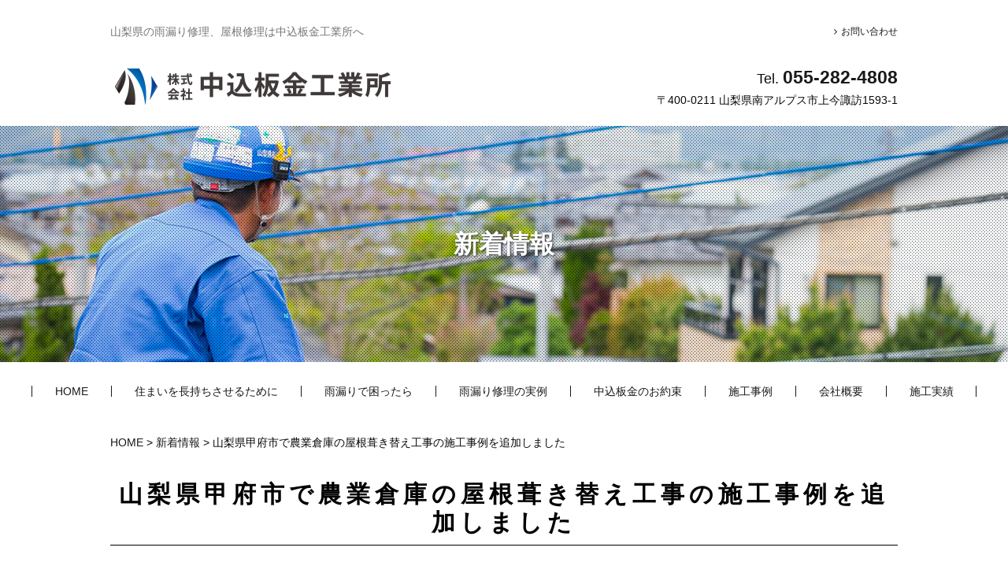

--- FILE ---
content_type: text/html; charset=UTF-8
request_url: https://nakagomibankin.work/information/%E5%B1%B1%E6%A2%A8%E7%9C%8C%E7%94%B2%E5%BA%9C%E5%B8%82%E3%81%A7%E8%BE%B2%E6%A5%AD%E5%80%89%E5%BA%AB%E3%81%AE%E5%B1%8B%E6%A0%B9%E8%91%BA%E3%81%8D%E6%9B%BF%E3%81%88%E5%B7%A5%E4%BA%8B%E3%81%AE%E6%96%BD/
body_size: 10245
content:
<!DOCTYPE html>
<html lang="ja">
<head>
<meta charset="UTF-8">
<meta name="viewport" content="width=device-width, user-scalable=yes, initial-scale=1">
<meta http-equiv="X-UA-Compatible" content="IE=edge">
<meta name="format-detection" content="telephone=no">

<title>山梨県甲府市で農業倉庫の屋根葺き替え工事の施工事例を追加しました | 山梨県の雨漏り修理、屋根修理は中込板金工業所へ</title>

<link rel="stylesheet" href="https://nakagomibankin.work/css/reset.css">
<link rel="stylesheet" href="https://nakagomibankin.work/css/style.css?ver=1768994738">

<link rel="stylesheet" href="https://nakagomibankin.work/js/lightbox2/css/lightbox.css">

<link rel='dns-prefetch' href='//ajax.googleapis.com' />
<link rel='dns-prefetch' href='//s.w.org' />
<link rel='stylesheet' id='sb_instagram_styles-css'  href='https://nakagomibankin.work/wp-content/plugins/instagram-feed/css/sbi-styles.min.css?ver=2.5' type='text/css' media='all' />
<link rel='stylesheet' id='wp-block-library-css'  href='https://nakagomibankin.work/wp-includes/css/dist/block-library/style.min.css?ver=5.5.17' type='text/css' media='all' />
<link rel='stylesheet' id='aurora-heatmap-css'  href='https://nakagomibankin.work/wp-content/plugins/aurora-heatmap/style.css?ver=1.5.3' type='text/css' media='all' />
<script type='text/javascript' src='//ajax.googleapis.com/ajax/libs/jquery/2.1.4/jquery.min.js?ver=5.5.17' id='jquery-js'></script>
<script type='text/javascript' src='https://nakagomibankin.work/js/jquery.common.js?ver=5.5.17' id='jqCommon-js-js'></script>
<script type='text/javascript' src='https://nakagomibankin.work/js/lightbox2/js/lightbox.js?ver=5.5.17' id='lightbox-js-js'></script>
<script type='text/javascript' src='https://nakagomibankin.work/wp-content/plugins/aurora-heatmap/js/mobile-detect.min.js?ver=1.4.4' id='mobile-detect-js'></script>
<script type='text/javascript' id='aurora-heatmap-reporter-js-extra'>
/* <![CDATA[ */
var aurora_heatmap_reporter = {"ajax_url":"https:\/\/nakagomibankin.work\/wp-admin\/admin-ajax.php","action":"aurora_heatmap","interval":"10","stacks":"10","reports":"click_pc,click_mobile","debug":"0","ajax_delay_time":"3000"};
/* ]]> */
</script>
<script type='text/javascript' src='https://nakagomibankin.work/wp-content/plugins/aurora-heatmap/js/reporter.js?ver=1.5.3' id='aurora-heatmap-reporter-js'></script>
<link rel="https://api.w.org/" href="https://nakagomibankin.work/wp-json/" /><link rel="alternate" type="application/json+oembed" href="https://nakagomibankin.work/wp-json/oembed/1.0/embed?url=https%3A%2F%2Fnakagomibankin.work%2Finformation%2F%25e5%25b1%25b1%25e6%25a2%25a8%25e7%259c%258c%25e7%2594%25b2%25e5%25ba%259c%25e5%25b8%2582%25e3%2581%25a7%25e8%25be%25b2%25e6%25a5%25ad%25e5%2580%2589%25e5%25ba%25ab%25e3%2581%25ae%25e5%25b1%258b%25e6%25a0%25b9%25e8%2591%25ba%25e3%2581%258d%25e6%259b%25bf%25e3%2581%2588%25e5%25b7%25a5%25e4%25ba%258b%25e3%2581%25ae%25e6%2596%25bd%2F" />
<link rel="alternate" type="text/xml+oembed" href="https://nakagomibankin.work/wp-json/oembed/1.0/embed?url=https%3A%2F%2Fnakagomibankin.work%2Finformation%2F%25e5%25b1%25b1%25e6%25a2%25a8%25e7%259c%258c%25e7%2594%25b2%25e5%25ba%259c%25e5%25b8%2582%25e3%2581%25a7%25e8%25be%25b2%25e6%25a5%25ad%25e5%2580%2589%25e5%25ba%25ab%25e3%2581%25ae%25e5%25b1%258b%25e6%25a0%25b9%25e8%2591%25ba%25e3%2581%258d%25e6%259b%25bf%25e3%2581%2588%25e5%25b7%25a5%25e4%25ba%258b%25e3%2581%25ae%25e6%2596%25bd%2F&#038;format=xml" />
			<script type="text/javascript" >
				window.ga=window.ga||function(){(ga.q=ga.q||[]).push(arguments)};ga.l=+new Date;
				ga('create', 'UA-122004402-3', 'auto');
				// Plugins
				
				ga('send', 'pageview');
			</script>
			<script async src="https://www.google-analytics.com/analytics.js"></script>
			<link rel="icon" href="https://nakagomibankin.work/wp-content/uploads/cropped-favicon-32x32.png" sizes="32x32" />
<link rel="icon" href="https://nakagomibankin.work/wp-content/uploads/cropped-favicon-192x192.png" sizes="192x192" />
<link rel="apple-touch-icon" href="https://nakagomibankin.work/wp-content/uploads/cropped-favicon-180x180.png" />
<meta name="msapplication-TileImage" content="https://nakagomibankin.work/wp-content/uploads/cropped-favicon-270x270.png" />

</head>

<body class="information-template-default single single-information postid-279">
<div id="bodyWrap">
<header id="globalHead">
  <div class="dispWrap01">
    <div class="headWrap">
      <h1 class="tagline">山梨県の雨漏り修理、屋根修理は中込板金工業所へ</h1>
      <div class="headLogo"><a href="https://nakagomibankin.work/">株式会社中込板金工業所</a></div>
      <ul class="headText">
        <li>Tel. <a href="055-282-4808">055-282-4808</a></li>
		           <li>〒400-0211 山梨県南アルプス市上今諏訪1593-1</li>
      </ul>
      <ul class="headContact">
        <li><a href="https://nakagomibankin.work/contactus/">お問い合わせ</a></li>
      </ul>
    </div>
  </div>
  <div id="subMv">
<h1 class="mainTitle">新着情報</h1>
</div>
  <p id="spMenu"><span>メニュー</span></p>

<div class="navWrap">
<nav id="globalNav">
<ul><!--
 --><li><a href="https://nakagomibankin.work/">HOME</a></li><!--
 --><li><a href="https://nakagomibankin.work/diagnostic/">住まいを長持ちさせるために</a></li><!--
 --><li><a href="https://nakagomibankin.work/flow/">雨漏りで困ったら</a></li><!--
 --><li><a href="https://nakagomibankin.work/repair-example/">雨漏り修理の実例</a></li><!--
 --><li><a href="https://nakagomibankin.work/promise/">中込板金のお約束</a></li><!--
 --><li><a href="https://nakagomibankin.work/gallery/">施工事例</a></li><!--
 --><li><a href="https://nakagomibankin.work/company/">会社概要</a></li><!--
 --><li><a href="https://nakagomibankin.work/works/">施工実績</a></li><!--
 --></ul>
</nav>
</div>
</header>

<div id="breadNavi"><div class="dispWrap01"><!-- Breadcrumb NavXT 6.5.0 -->
<span property="itemListElement" typeof="ListItem"><a property="item" typeof="WebPage" href="https://nakagomibankin.work" class="home"><span property="name">HOME</span></a><meta property="position" content="1"></span> &gt; <span property="itemListElement" typeof="ListItem"><a property="item" typeof="WebPage" title="新着情報へ移動" href="https://nakagomibankin.work/information/" class="post post-information-archive"><span property="name">新着情報</span></a><meta property="position" content="2"></span> &gt; <span property="itemListElement" typeof="ListItem"><span property="name">山梨県甲府市で農業倉庫の屋根葺き替え工事の施工事例を追加しました</span><meta property="position" content="3"></span></div></div>

<div id="contents">
<div class="dispWrap01">
<div class="content01">
<section class="infoContent content01">
<h2 class="title03">山梨県甲府市で農業倉庫の屋根葺き替え工事の施工事例を追加しました</h2>
<time><i class="fa fa-clock-o" aria-hidden="true"></i>2018/10/30</time>
<div class="inner">
<p>山梨県甲府市で農業倉庫の屋根葺き替え工事を請け負いました。</p>
<p>詳しくはこちら</p>
<p><a href="https://nakagomibankin.work/gallery/%e7%94%b2%e5%ba%9c%e5%b8%82%e3%80%80%e8%be%b2%e5%a0%b4%e5%80%89%e5%ba%ab%e5%b1%8b%e6%a0%b9%e8%91%ba%e3%81%8d%e6%9b%bf%e3%81%88%e5%b7%a5%e4%ba%8b/"></p>
<p><b>山梨県甲府市</b>農業倉庫<b>屋根葺き替え工事を請負いました</p>
<p></a></p>
</div>
</section>

<div class="pageNav01">
<a href="https://nakagomibankin.work/information/%e5%b1%b1%e6%a2%a8%e7%9c%8c%e7%94%b2%e5%ba%9c%e5%b8%82%e3%81%a7%e4%bd%8f%e5%ae%85%e5%b1%8b%e6%a0%b9%e4%bf%ae%e7%90%86%e5%b7%a5%e4%ba%8b%e3%81%ae%e6%96%bd%e5%b7%a5%e4%ba%8b%e4%be%8b%e3%82%92%e8%bf%bd/" class="next">山梨県甲府市で住宅屋根修...</a><a href="https://nakagomibankin.work/information/">一覧へ</a><a href="https://nakagomibankin.work/information/%e5%b1%b1%e6%a2%a8%e7%9c%8c%e6%98%ad%e5%92%8c%e7%94%ba%e3%81%a7%e5%ba%97%e8%88%97%e5%b1%8b%e6%a0%b9%e5%b7%a5%e4%ba%8b%e3%81%ae%e6%96%bd%e5%b7%a5%e4%ba%8b%e4%be%8b%e3%82%92%e8%bf%bd%e5%8a%a0%e3%81%97/" class="prev">山梨県昭和町で店舗屋根工...</a></div></div></div>
</div>
<a href="#bodyWrap" id="pageTop"><i class="fa fa-angle-up" aria-hidden="true"></i></a>

<footer id="globalFoot">
  <div class="footPageTop"><a href="#bodyWrap">ページの先頭へ戻る</a></div>
  <div class="dispWrap01">
    <div class="footWrap">
      <dl class="footLogo">
        <dt><a href="https://nakagomibankin.work/">株式会社中込板金工業所</a></dt>
        <dd>〒400-0211 山梨県南アルプス市上今諏訪1593-1</dd>
        <dd><a href="tel:055-282-4808">tel.055-282-4808</a></dd>
              </dl>
      <div class="footNav">
        <ul>
          <li><a href="https://nakagomibankin.work/">HOME</a></li>
          <li><a href="https://nakagomibankin.work/diagnostic/">住まいを長持ちさせるために</a></li>
          <li><a href="https://nakagomibankin.work/flow/">雨漏りで困ったら</a></li>
          <li><a href="https://nakagomibankin.work/repair-example/">雨漏り修理の実例</a></li>
          <li><a href="https://nakagomibankin.work/promise/">中込板金のお約束</a></li>
          <li><a href="https://nakagomibankin.work/gallery/">施工事例</a></li>
        </ul>
        <ul>
          <li><a href="https://nakagomibankin.work/works/">施工実績</a></li>
          <li><a href="https://nakagomibankin.work/company/">会社概要</a></li>
          <li><a href="https://nakagomibankin.work/staff/">中込板金のスタッフ</a></li>
          <li><a href="https://nakagomibankin.work/information/">新着情報</a></li>
          <li><a href="https://nakagomibankin.work/blog/">ブログ</a></li>
          <li><a href="https://nakagomibankin.work/contactus/">お問い合わせ</a></li>
        </ul>
      </div>
    </div>    <small id="copylight">Copyright© 株式会社中込板金工業所</small>
  </div></footer>

</div>
<!-- Instagram Feed JS -->
<script type="text/javascript">
var sbiajaxurl = "https://nakagomibankin.work/wp-admin/admin-ajax.php";
</script>
<script type='text/javascript' src='https://nakagomibankin.work/wp-includes/js/wp-embed.min.js?ver=5.5.17' id='wp-embed-js'></script>
</body>

</html>

--- FILE ---
content_type: text/css
request_url: https://nakagomibankin.work/css/style.css?ver=1768994738
body_size: 77684
content:
@charset 'UTF-8';
/*--------------------------------------------------------------------------------------------------------------------------------------
 * 基本設定
 *
--------------------------------------------------------------------*/
/* --------------------
 * font-family: 'Noto Sans JP', sans-serif;
 -------------------- */
@import url(http://fonts.googleapis.com/earlyaccess/notosansjp.css);


/* --------------------
 * font-family: 'Noto Serif', serif;
 -------------------- */
/* @import url('https://fonts.googleapis.com/css?family=Noto+Serif:400,700'); */


/* --------------------
 * font-family: 'Noto Serif Japanese', serif;
 -------------------- */
/* @font-face {
  font-family: 'Noto Serif Japanese';
  font-style: normal;
  font-weight: 400;
  src: url(../fonts/NotoSerifCJKjp/NotoSerifCJKjp-Regular.otf) format('opentype');
}
@font-face {
   font-family: 'Noto Serif Japanese';
   font-style: normal;
   font-weight: 700;
  src: url(../fonts/NotoSerifCJKjp/NotoSerifCJKjp-Bold.otf) format('opentype');
}
@font-face {
  font-family: 'Noto Serif Japanese';
  font-style: normal;
  font-weight: 900;
  src: url(../fonts/NotoSerifCJKjp/NotoSerifCJKjp-Black.otf) format('opentype');
} */


/*!
 *  Font Awesome 4.3.0 by @davegandy - http://fontawesome.io - @fontawesome
 *  License - http://fontawesome.io/license (Font: SIL OFL 1.1, CSS: MIT License)
 */@font-face{font-family:'FontAwesome';src:url('../fonts/fontawesome-webfont.eot?v=4.3.0');src:url('../fonts/fontawesome-webfont.eot?#iefix&v=4.3.0') format('embedded-opentype'),url('../fonts/fontawesome-webfont.woff2?v=4.3.0') format('woff2'),url('../fonts/fontawesome-webfont.woff?v=4.3.0') format('woff'),url('../fonts/fontawesome-webfont.ttf?v=4.3.0') format('truetype'),url('../fonts/fontawesome-webfont.svg?v=4.3.0#fontawesomeregular') format('svg');font-weight:normal;font-style:normal}.fa{display:inline-block;font:normal normal normal 14px/1 FontAwesome;font-size:inherit;text-rendering:auto;-webkit-font-smoothing:antialiased;-moz-osx-font-smoothing:grayscale;transform:translate(0, 0)}.fa-lg{font-size:1.33333333em;line-height:.75em;vertical-align:-15%}.fa-2x{font-size:2em}.fa-3x{font-size:3em}.fa-4x{font-size:4em}.fa-5x{font-size:5em}.fa-fw{width:1.28571429em;text-align:center}.fa-ul{padding-left:0;margin-left:2.14285714em;list-style-type:none}.fa-ul>li{position:relative}.fa-li{position:absolute;left:-2.14285714em;width:2.14285714em;top:.14285714em;text-align:center}.fa-li.fa-lg{left:-1.85714286em}.fa-border{padding:.2em .25em .15em;border:solid .08em #eee;border-radius:.1em}.pull-right{float:right}.pull-left{float:left}.fa.pull-left{margin-right:.3em}.fa.pull-right{margin-left:.3em}.fa-spin{-webkit-animation:fa-spin 2s infinite linear;animation:fa-spin 2s infinite linear}.fa-pulse{-webkit-animation:fa-spin 1s infinite steps(8);animation:fa-spin 1s infinite steps(8)}@-webkit-keyframes fa-spin{0%{-webkit-transform:rotate(0deg);transform:rotate(0deg)}100%{-webkit-transform:rotate(359deg);transform:rotate(359deg)}}@keyframes fa-spin{0%{-webkit-transform:rotate(0deg);transform:rotate(0deg)}100%{-webkit-transform:rotate(359deg);transform:rotate(359deg)}}.fa-rotate-90{filter:progid:DXImageTransform.Microsoft.BasicImage(rotation=1);-webkit-transform:rotate(90deg);-ms-transform:rotate(90deg);transform:rotate(90deg)}.fa-rotate-180{filter:progid:DXImageTransform.Microsoft.BasicImage(rotation=2);-webkit-transform:rotate(180deg);-ms-transform:rotate(180deg);transform:rotate(180deg)}.fa-rotate-270{filter:progid:DXImageTransform.Microsoft.BasicImage(rotation=3);-webkit-transform:rotate(270deg);-ms-transform:rotate(270deg);transform:rotate(270deg)}.fa-flip-horizontal{filter:progid:DXImageTransform.Microsoft.BasicImage(rotation=0, mirror=1);-webkit-transform:scale(-1, 1);-ms-transform:scale(-1, 1);transform:scale(-1, 1)}.fa-flip-vertical{filter:progid:DXImageTransform.Microsoft.BasicImage(rotation=2, mirror=1);-webkit-transform:scale(1, -1);-ms-transform:scale(1, -1);transform:scale(1, -1)}:root .fa-rotate-90,:root .fa-rotate-180,:root .fa-rotate-270,:root .fa-flip-horizontal,:root .fa-flip-vertical{filter:none}.fa-stack{position:relative;display:inline-block;width:2em;height:2em;line-height:2em;vertical-align:middle}.fa-stack-1x,.fa-stack-2x{position:absolute;left:0;width:100%;text-align:center}.fa-stack-1x{line-height:inherit}.fa-stack-2x{font-size:2em}.fa-inverse{color:#fff}.fa-glass:before{content:"\f000"}.fa-music:before{content:"\f001"}.fa-search:before{content:"\f002"}.fa-envelope-o:before{content:"\f003"}.fa-heart:before{content:"\f004"}.fa-star:before{content:"\f005"}.fa-star-o:before{content:"\f006"}.fa-user:before{content:"\f007"}.fa-film:before{content:"\f008"}.fa-th-large:before{content:"\f009"}.fa-th:before{content:"\f00a"}.fa-th-list:before{content:"\f00b"}.fa-check:before{content:"\f00c"}.fa-remove:before,.fa-close:before,.fa-times:before{content:"\f00d"}.fa-search-plus:before{content:"\f00e"}.fa-search-minus:before{content:"\f010"}.fa-power-off:before{content:"\f011"}.fa-signal:before{content:"\f012"}.fa-gear:before,.fa-cog:before{content:"\f013"}.fa-trash-o:before{content:"\f014"}.fa-home:before{content:"\f015"}.fa-file-o:before{content:"\f016"}.fa-clock-o:before{content:"\f017"}.fa-road:before{content:"\f018"}.fa-download:before{content:"\f019"}.fa-arrow-circle-o-down:before{content:"\f01a"}.fa-arrow-circle-o-up:before{content:"\f01b"}.fa-inbox:before{content:"\f01c"}.fa-play-circle-o:before{content:"\f01d"}.fa-rotate-right:before,.fa-repeat:before{content:"\f01e"}.fa-refresh:before{content:"\f021"}.fa-list-alt:before{content:"\f022"}.fa-lock:before{content:"\f023"}.fa-flag:before{content:"\f024"}.fa-headphones:before{content:"\f025"}.fa-volume-off:before{content:"\f026"}.fa-volume-down:before{content:"\f027"}.fa-volume-up:before{content:"\f028"}.fa-qrcode:before{content:"\f029"}.fa-barcode:before{content:"\f02a"}.fa-tag:before{content:"\f02b"}.fa-tags:before{content:"\f02c"}.fa-book:before{content:"\f02d"}.fa-bookmark:before{content:"\f02e"}.fa-print:before{content:"\f02f"}.fa-camera:before{content:"\f030"}.fa-font:before{content:"\f031"}.fa-bold:before{content:"\f032"}.fa-italic:before{content:"\f033"}.fa-text-height:before{content:"\f034"}.fa-text-width:before{content:"\f035"}.fa-align-left:before{content:"\f036"}.fa-align-center:before{content:"\f037"}.fa-align-right:before{content:"\f038"}.fa-align-justify:before{content:"\f039"}.fa-list:before{content:"\f03a"}.fa-dedent:before,.fa-outdent:before{content:"\f03b"}.fa-indent:before{content:"\f03c"}.fa-video-camera:before{content:"\f03d"}.fa-photo:before,.fa-image:before,.fa-picture-o:before{content:"\f03e"}.fa-pencil:before{content:"\f040"}.fa-map-marker:before{content:"\f041"}.fa-adjust:before{content:"\f042"}.fa-tint:before{content:"\f043"}.fa-edit:before,.fa-pencil-square-o:before{content:"\f044"}.fa-share-square-o:before{content:"\f045"}.fa-check-square-o:before{content:"\f046"}.fa-arrows:before{content:"\f047"}.fa-step-backward:before{content:"\f048"}.fa-fast-backward:before{content:"\f049"}.fa-backward:before{content:"\f04a"}.fa-play:before{content:"\f04b"}.fa-pause:before{content:"\f04c"}.fa-stop:before{content:"\f04d"}.fa-forward:before{content:"\f04e"}.fa-fast-forward:before{content:"\f050"}.fa-step-forward:before{content:"\f051"}.fa-eject:before{content:"\f052"}.fa-chevron-left:before{content:"\f053"}.fa-chevron-right:before{content:"\f054"}.fa-plus-circle:before{content:"\f055"}.fa-minus-circle:before{content:"\f056"}.fa-times-circle:before{content:"\f057"}.fa-check-circle:before{content:"\f058"}.fa-question-circle:before{content:"\f059"}.fa-info-circle:before{content:"\f05a"}.fa-crosshairs:before{content:"\f05b"}.fa-times-circle-o:before{content:"\f05c"}.fa-check-circle-o:before{content:"\f05d"}.fa-ban:before{content:"\f05e"}.fa-arrow-left:before{content:"\f060"}.fa-arrow-right:before{content:"\f061"}.fa-arrow-up:before{content:"\f062"}.fa-arrow-down:before{content:"\f063"}.fa-mail-forward:before,.fa-share:before{content:"\f064"}.fa-expand:before{content:"\f065"}.fa-compress:before{content:"\f066"}.fa-plus:before{content:"\f067"}.fa-minus:before{content:"\f068"}.fa-asterisk:before{content:"\f069"}.fa-exclamation-circle:before{content:"\f06a"}.fa-gift:before{content:"\f06b"}.fa-leaf:before{content:"\f06c"}.fa-fire:before{content:"\f06d"}.fa-eye:before{content:"\f06e"}.fa-eye-slash:before{content:"\f070"}.fa-warning:before,.fa-exclamation-triangle:before{content:"\f071"}.fa-plane:before{content:"\f072"}.fa-calendar:before{content:"\f073"}.fa-random:before{content:"\f074"}.fa-comment:before{content:"\f075"}.fa-magnet:before{content:"\f076"}.fa-chevron-up:before{content:"\f077"}.fa-chevron-down:before{content:"\f078"}.fa-retweet:before{content:"\f079"}.fa-shopping-cart:before{content:"\f07a"}.fa-folder:before{content:"\f07b"}.fa-folder-open:before{content:"\f07c"}.fa-arrows-v:before{content:"\f07d"}.fa-arrows-h:before{content:"\f07e"}.fa-bar-chart-o:before,.fa-bar-chart:before{content:"\f080"}.fa-twitter-square:before{content:"\f081"}.fa-facebook-square:before{content:"\f082"}.fa-camera-retro:before{content:"\f083"}.fa-key:before{content:"\f084"}.fa-gears:before,.fa-cogs:before{content:"\f085"}.fa-comments:before{content:"\f086"}.fa-thumbs-o-up:before{content:"\f087"}.fa-thumbs-o-down:before{content:"\f088"}.fa-star-half:before{content:"\f089"}.fa-heart-o:before{content:"\f08a"}.fa-sign-out:before{content:"\f08b"}.fa-linkedin-square:before{content:"\f08c"}.fa-thumb-tack:before{content:"\f08d"}.fa-external-link:before{content:"\f08e"}.fa-sign-in:before{content:"\f090"}.fa-trophy:before{content:"\f091"}.fa-github-square:before{content:"\f092"}.fa-upload:before{content:"\f093"}.fa-lemon-o:before{content:"\f094"}.fa-phone:before{content:"\f095"}.fa-square-o:before{content:"\f096"}.fa-bookmark-o:before{content:"\f097"}.fa-phone-square:before{content:"\f098"}.fa-twitter:before{content:"\f099"}.fa-facebook-f:before,.fa-facebook:before{content:"\f09a"}.fa-github:before{content:"\f09b"}.fa-unlock:before{content:"\f09c"}.fa-credit-card:before{content:"\f09d"}.fa-rss:before{content:"\f09e"}.fa-hdd-o:before{content:"\f0a0"}.fa-bullhorn:before{content:"\f0a1"}.fa-bell:before{content:"\f0f3"}.fa-certificate:before{content:"\f0a3"}.fa-hand-o-right:before{content:"\f0a4"}.fa-hand-o-left:before{content:"\f0a5"}.fa-hand-o-up:before{content:"\f0a6"}.fa-hand-o-down:before{content:"\f0a7"}.fa-arrow-circle-left:before{content:"\f0a8"}.fa-arrow-circle-right:before{content:"\f0a9"}.fa-arrow-circle-up:before{content:"\f0aa"}.fa-arrow-circle-down:before{content:"\f0ab"}.fa-globe:before{content:"\f0ac"}.fa-wrench:before{content:"\f0ad"}.fa-tasks:before{content:"\f0ae"}.fa-filter:before{content:"\f0b0"}.fa-briefcase:before{content:"\f0b1"}.fa-arrows-alt:before{content:"\f0b2"}.fa-group:before,.fa-users:before{content:"\f0c0"}.fa-chain:before,.fa-link:before{content:"\f0c1"}.fa-cloud:before{content:"\f0c2"}.fa-flask:before{content:"\f0c3"}.fa-cut:before,.fa-scissors:before{content:"\f0c4"}.fa-copy:before,.fa-files-o:before{content:"\f0c5"}.fa-paperclip:before{content:"\f0c6"}.fa-save:before,.fa-floppy-o:before{content:"\f0c7"}.fa-square:before{content:"\f0c8"}.fa-navicon:before,.fa-reorder:before,.fa-bars:before{content:"\f0c9"}.fa-list-ul:before{content:"\f0ca"}.fa-list-ol:before{content:"\f0cb"}.fa-strikethrough:before{content:"\f0cc"}.fa-underline:before{content:"\f0cd"}.fa-table:before{content:"\f0ce"}.fa-magic:before{content:"\f0d0"}.fa-truck:before{content:"\f0d1"}.fa-pinterest:before{content:"\f0d2"}.fa-pinterest-square:before{content:"\f0d3"}.fa-google-plus-square:before{content:"\f0d4"}.fa-google-plus:before{content:"\f0d5"}.fa-money:before{content:"\f0d6"}.fa-caret-down:before{content:"\f0d7"}.fa-caret-up:before{content:"\f0d8"}.fa-caret-left:before{content:"\f0d9"}.fa-caret-right:before{content:"\f0da"}.fa-columns:before{content:"\f0db"}.fa-unsorted:before,.fa-sort:before{content:"\f0dc"}.fa-sort-down:before,.fa-sort-desc:before{content:"\f0dd"}.fa-sort-up:before,.fa-sort-asc:before{content:"\f0de"}.fa-envelope:before{content:"\f0e0"}.fa-linkedin:before{content:"\f0e1"}.fa-rotate-left:before,.fa-undo:before{content:"\f0e2"}.fa-legal:before,.fa-gavel:before{content:"\f0e3"}.fa-dashboard:before,.fa-tachometer:before{content:"\f0e4"}.fa-comment-o:before{content:"\f0e5"}.fa-comments-o:before{content:"\f0e6"}.fa-flash:before,.fa-bolt:before{content:"\f0e7"}.fa-sitemap:before{content:"\f0e8"}.fa-umbrella:before{content:"\f0e9"}.fa-paste:before,.fa-clipboard:before{content:"\f0ea"}.fa-lightbulb-o:before{content:"\f0eb"}.fa-exchange:before{content:"\f0ec"}.fa-cloud-download:before{content:"\f0ed"}.fa-cloud-upload:before{content:"\f0ee"}.fa-user-md:before{content:"\f0f0"}.fa-stethoscope:before{content:"\f0f1"}.fa-suitcase:before{content:"\f0f2"}.fa-bell-o:before{content:"\f0a2"}.fa-coffee:before{content:"\f0f4"}.fa-cutlery:before{content:"\f0f5"}.fa-file-text-o:before{content:"\f0f6"}.fa-building-o:before{content:"\f0f7"}.fa-hospital-o:before{content:"\f0f8"}.fa-ambulance:before{content:"\f0f9"}.fa-medkit:before{content:"\f0fa"}.fa-fighter-jet:before{content:"\f0fb"}.fa-beer:before{content:"\f0fc"}.fa-h-square:before{content:"\f0fd"}.fa-plus-square:before{content:"\f0fe"}.fa-angle-double-left:before{content:"\f100"}.fa-angle-double-right:before{content:"\f101"}.fa-angle-double-up:before{content:"\f102"}.fa-angle-double-down:before{content:"\f103"}.fa-angle-left:before{content:"\f104"}.fa-angle-right:before{content:"\f105"}.fa-angle-up:before{content:"\f106"}.fa-angle-down:before{content:"\f107"}.fa-desktop:before{content:"\f108"}.fa-laptop:before{content:"\f109"}.fa-tablet:before{content:"\f10a"}.fa-mobile-phone:before,.fa-mobile:before{content:"\f10b"}.fa-circle-o:before{content:"\f10c"}.fa-quote-left:before{content:"\f10d"}.fa-quote-right:before{content:"\f10e"}.fa-spinner:before{content:"\f110"}.fa-circle:before{content:"\f111"}.fa-mail-reply:before,.fa-reply:before{content:"\f112"}.fa-github-alt:before{content:"\f113"}.fa-folder-o:before{content:"\f114"}.fa-folder-open-o:before{content:"\f115"}.fa-smile-o:before{content:"\f118"}.fa-frown-o:before{content:"\f119"}.fa-meh-o:before{content:"\f11a"}.fa-gamepad:before{content:"\f11b"}.fa-keyboard-o:before{content:"\f11c"}.fa-flag-o:before{content:"\f11d"}.fa-flag-checkered:before{content:"\f11e"}.fa-terminal:before{content:"\f120"}.fa-code:before{content:"\f121"}.fa-mail-reply-all:before,.fa-reply-all:before{content:"\f122"}.fa-star-half-empty:before,.fa-star-half-full:before,.fa-star-half-o:before{content:"\f123"}.fa-location-arrow:before{content:"\f124"}.fa-crop:before{content:"\f125"}.fa-code-fork:before{content:"\f126"}.fa-unlink:before,.fa-chain-broken:before{content:"\f127"}.fa-question:before{content:"\f128"}.fa-info:before{content:"\f129"}.fa-exclamation:before{content:"\f12a"}.fa-superscript:before{content:"\f12b"}.fa-subscript:before{content:"\f12c"}.fa-eraser:before{content:"\f12d"}.fa-puzzle-piece:before{content:"\f12e"}.fa-microphone:before{content:"\f130"}.fa-microphone-slash:before{content:"\f131"}.fa-shield:before{content:"\f132"}.fa-calendar-o:before{content:"\f133"}.fa-fire-extinguisher:before{content:"\f134"}.fa-rocket:before{content:"\f135"}.fa-maxcdn:before{content:"\f136"}.fa-chevron-circle-left:before{content:"\f137"}.fa-chevron-circle-right:before{content:"\f138"}.fa-chevron-circle-up:before{content:"\f139"}.fa-chevron-circle-down:before{content:"\f13a"}.fa-html5:before{content:"\f13b"}.fa-css3:before{content:"\f13c"}.fa-anchor:before{content:"\f13d"}.fa-unlock-alt:before{content:"\f13e"}.fa-bullseye:before{content:"\f140"}.fa-ellipsis-h:before{content:"\f141"}.fa-ellipsis-v:before{content:"\f142"}.fa-rss-square:before{content:"\f143"}.fa-play-circle:before{content:"\f144"}.fa-ticket:before{content:"\f145"}.fa-minus-square:before{content:"\f146"}.fa-minus-square-o:before{content:"\f147"}.fa-level-up:before{content:"\f148"}.fa-level-down:before{content:"\f149"}.fa-check-square:before{content:"\f14a"}.fa-pencil-square:before{content:"\f14b"}.fa-external-link-square:before{content:"\f14c"}.fa-share-square:before{content:"\f14d"}.fa-compass:before{content:"\f14e"}.fa-toggle-down:before,.fa-caret-square-o-down:before{content:"\f150"}.fa-toggle-up:before,.fa-caret-square-o-up:before{content:"\f151"}.fa-toggle-right:before,.fa-caret-square-o-right:before{content:"\f152"}.fa-euro:before,.fa-eur:before{content:"\f153"}.fa-gbp:before{content:"\f154"}.fa-dollar:before,.fa-usd:before{content:"\f155"}.fa-rupee:before,.fa-inr:before{content:"\f156"}.fa-cny:before,.fa-rmb:before,.fa-yen:before,.fa-jpy:before{content:"\f157"}.fa-ruble:before,.fa-rouble:before,.fa-rub:before{content:"\f158"}.fa-won:before,.fa-krw:before{content:"\f159"}.fa-bitcoin:before,.fa-btc:before{content:"\f15a"}.fa-file:before{content:"\f15b"}.fa-file-text:before{content:"\f15c"}.fa-sort-alpha-asc:before{content:"\f15d"}.fa-sort-alpha-desc:before{content:"\f15e"}.fa-sort-amount-asc:before{content:"\f160"}.fa-sort-amount-desc:before{content:"\f161"}.fa-sort-numeric-asc:before{content:"\f162"}.fa-sort-numeric-desc:before{content:"\f163"}.fa-thumbs-up:before{content:"\f164"}.fa-thumbs-down:before{content:"\f165"}.fa-youtube-square:before{content:"\f166"}.fa-youtube:before{content:"\f167"}.fa-xing:before{content:"\f168"}.fa-xing-square:before{content:"\f169"}.fa-youtube-play:before{content:"\f16a"}.fa-dropbox:before{content:"\f16b"}.fa-stack-overflow:before{content:"\f16c"}.fa-instagram:before{content:"\f16d"}.fa-flickr:before{content:"\f16e"}.fa-adn:before{content:"\f170"}.fa-bitbucket:before{content:"\f171"}.fa-bitbucket-square:before{content:"\f172"}.fa-tumblr:before{content:"\f173"}.fa-tumblr-square:before{content:"\f174"}.fa-long-arrow-down:before{content:"\f175"}.fa-long-arrow-up:before{content:"\f176"}.fa-long-arrow-left:before{content:"\f177"}.fa-long-arrow-right:before{content:"\f178"}.fa-apple:before{content:"\f179"}.fa-windows:before{content:"\f17a"}.fa-android:before{content:"\f17b"}.fa-linux:before{content:"\f17c"}.fa-dribbble:before{content:"\f17d"}.fa-skype:before{content:"\f17e"}.fa-foursquare:before{content:"\f180"}.fa-trello:before{content:"\f181"}.fa-female:before{content:"\f182"}.fa-male:before{content:"\f183"}.fa-gittip:before,.fa-gratipay:before{content:"\f184"}.fa-sun-o:before{content:"\f185"}.fa-moon-o:before{content:"\f186"}.fa-archive:before{content:"\f187"}.fa-bug:before{content:"\f188"}.fa-vk:before{content:"\f189"}.fa-weibo:before{content:"\f18a"}.fa-renren:before{content:"\f18b"}.fa-pagelines:before{content:"\f18c"}.fa-stack-exchange:before{content:"\f18d"}.fa-arrow-circle-o-right:before{content:"\f18e"}.fa-arrow-circle-o-left:before{content:"\f190"}.fa-toggle-left:before,.fa-caret-square-o-left:before{content:"\f191"}.fa-dot-circle-o:before{content:"\f192"}.fa-wheelchair:before{content:"\f193"}.fa-vimeo-square:before{content:"\f194"}.fa-turkish-lira:before,.fa-try:before{content:"\f195"}.fa-plus-square-o:before{content:"\f196"}.fa-space-shuttle:before{content:"\f197"}.fa-slack:before{content:"\f198"}.fa-envelope-square:before{content:"\f199"}.fa-wordpress:before{content:"\f19a"}.fa-openid:before{content:"\f19b"}.fa-institution:before,.fa-bank:before,.fa-university:before{content:"\f19c"}.fa-mortar-board:before,.fa-graduation-cap:before{content:"\f19d"}.fa-yahoo:before{content:"\f19e"}.fa-google:before{content:"\f1a0"}.fa-reddit:before{content:"\f1a1"}.fa-reddit-square:before{content:"\f1a2"}.fa-stumbleupon-circle:before{content:"\f1a3"}.fa-stumbleupon:before{content:"\f1a4"}.fa-delicious:before{content:"\f1a5"}.fa-digg:before{content:"\f1a6"}.fa-pied-piper:before{content:"\f1a7"}.fa-pied-piper-alt:before{content:"\f1a8"}.fa-drupal:before{content:"\f1a9"}.fa-joomla:before{content:"\f1aa"}.fa-language:before{content:"\f1ab"}.fa-fax:before{content:"\f1ac"}.fa-building:before{content:"\f1ad"}.fa-child:before{content:"\f1ae"}.fa-paw:before{content:"\f1b0"}.fa-spoon:before{content:"\f1b1"}.fa-cube:before{content:"\f1b2"}.fa-cubes:before{content:"\f1b3"}.fa-behance:before{content:"\f1b4"}.fa-behance-square:before{content:"\f1b5"}.fa-steam:before{content:"\f1b6"}.fa-steam-square:before{content:"\f1b7"}.fa-recycle:before{content:"\f1b8"}.fa-automobile:before,.fa-car:before{content:"\f1b9"}.fa-cab:before,.fa-taxi:before{content:"\f1ba"}.fa-tree:before{content:"\f1bb"}.fa-spotify:before{content:"\f1bc"}.fa-deviantart:before{content:"\f1bd"}.fa-soundcloud:before{content:"\f1be"}.fa-database:before{content:"\f1c0"}.fa-file-pdf-o:before{content:"\f1c1"}.fa-file-word-o:before{content:"\f1c2"}.fa-file-excel-o:before{content:"\f1c3"}.fa-file-powerpoint-o:before{content:"\f1c4"}.fa-file-photo-o:before,.fa-file-picture-o:before,.fa-file-image-o:before{content:"\f1c5"}.fa-file-zip-o:before,.fa-file-archive-o:before{content:"\f1c6"}.fa-file-sound-o:before,.fa-file-audio-o:before{content:"\f1c7"}.fa-file-movie-o:before,.fa-file-video-o:before{content:"\f1c8"}.fa-file-code-o:before{content:"\f1c9"}.fa-vine:before{content:"\f1ca"}.fa-codepen:before{content:"\f1cb"}.fa-jsfiddle:before{content:"\f1cc"}.fa-life-bouy:before,.fa-life-buoy:before,.fa-life-saver:before,.fa-support:before,.fa-life-ring:before{content:"\f1cd"}.fa-circle-o-notch:before{content:"\f1ce"}.fa-ra:before,.fa-rebel:before{content:"\f1d0"}.fa-ge:before,.fa-empire:before{content:"\f1d1"}.fa-git-square:before{content:"\f1d2"}.fa-git:before{content:"\f1d3"}.fa-hacker-news:before{content:"\f1d4"}.fa-tencent-weibo:before{content:"\f1d5"}.fa-qq:before{content:"\f1d6"}.fa-wechat:before,.fa-weixin:before{content:"\f1d7"}.fa-send:before,.fa-paper-plane:before{content:"\f1d8"}.fa-send-o:before,.fa-paper-plane-o:before{content:"\f1d9"}.fa-history:before{content:"\f1da"}.fa-genderless:before,.fa-circle-thin:before{content:"\f1db"}.fa-header:before{content:"\f1dc"}.fa-paragraph:before{content:"\f1dd"}.fa-sliders:before{content:"\f1de"}.fa-share-alt:before{content:"\f1e0"}.fa-share-alt-square:before{content:"\f1e1"}.fa-bomb:before{content:"\f1e2"}.fa-soccer-ball-o:before,.fa-futbol-o:before{content:"\f1e3"}.fa-tty:before{content:"\f1e4"}.fa-binoculars:before{content:"\f1e5"}.fa-plug:before{content:"\f1e6"}.fa-slideshare:before{content:"\f1e7"}.fa-twitch:before{content:"\f1e8"}.fa-yelp:before{content:"\f1e9"}.fa-newspaper-o:before{content:"\f1ea"}.fa-wifi:before{content:"\f1eb"}.fa-calculator:before{content:"\f1ec"}.fa-paypal:before{content:"\f1ed"}.fa-google-wallet:before{content:"\f1ee"}.fa-cc-visa:before{content:"\f1f0"}.fa-cc-mastercard:before{content:"\f1f1"}.fa-cc-discover:before{content:"\f1f2"}.fa-cc-amex:before{content:"\f1f3"}.fa-cc-paypal:before{content:"\f1f4"}.fa-cc-stripe:before{content:"\f1f5"}.fa-bell-slash:before{content:"\f1f6"}.fa-bell-slash-o:before{content:"\f1f7"}.fa-trash:before{content:"\f1f8"}.fa-copyright:before{content:"\f1f9"}.fa-at:before{content:"\f1fa"}.fa-eyedropper:before{content:"\f1fb"}.fa-paint-brush:before{content:"\f1fc"}.fa-birthday-cake:before{content:"\f1fd"}.fa-area-chart:before{content:"\f1fe"}.fa-pie-chart:before{content:"\f200"}.fa-line-chart:before{content:"\f201"}.fa-lastfm:before{content:"\f202"}.fa-lastfm-square:before{content:"\f203"}.fa-toggle-off:before{content:"\f204"}.fa-toggle-on:before{content:"\f205"}.fa-bicycle:before{content:"\f206"}.fa-bus:before{content:"\f207"}.fa-ioxhost:before{content:"\f208"}.fa-angellist:before{content:"\f209"}.fa-cc:before{content:"\f20a"}.fa-shekel:before,.fa-sheqel:before,.fa-ils:before{content:"\f20b"}.fa-meanpath:before{content:"\f20c"}.fa-buysellads:before{content:"\f20d"}.fa-connectdevelop:before{content:"\f20e"}.fa-dashcube:before{content:"\f210"}.fa-forumbee:before{content:"\f211"}.fa-leanpub:before{content:"\f212"}.fa-sellsy:before{content:"\f213"}.fa-shirtsinbulk:before{content:"\f214"}.fa-simplybuilt:before{content:"\f215"}.fa-skyatlas:before{content:"\f216"}.fa-cart-plus:before{content:"\f217"}.fa-cart-arrow-down:before{content:"\f218"}.fa-diamond:before{content:"\f219"}.fa-ship:before{content:"\f21a"}.fa-user-secret:before{content:"\f21b"}.fa-motorcycle:before{content:"\f21c"}.fa-street-view:before{content:"\f21d"}.fa-heartbeat:before{content:"\f21e"}.fa-venus:before{content:"\f221"}.fa-mars:before{content:"\f222"}.fa-mercury:before{content:"\f223"}.fa-transgender:before{content:"\f224"}.fa-transgender-alt:before{content:"\f225"}.fa-venus-double:before{content:"\f226"}.fa-mars-double:before{content:"\f227"}.fa-venus-mars:before{content:"\f228"}.fa-mars-stroke:before{content:"\f229"}.fa-mars-stroke-v:before{content:"\f22a"}.fa-mars-stroke-h:before{content:"\f22b"}.fa-neuter:before{content:"\f22c"}.fa-facebook-official:before{content:"\f230"}.fa-pinterest-p:before{content:"\f231"}.fa-whatsapp:before{content:"\f232"}.fa-server:before{content:"\f233"}.fa-user-plus:before{content:"\f234"}.fa-user-times:before{content:"\f235"}.fa-hotel:before,.fa-bed:before{content:"\f236"}.fa-viacoin:before{content:"\f237"}.fa-train:before{content:"\f238"}.fa-subway:before{content:"\f239"}.fa-medium:before{content:"\f23a"}


* {
  -webkit-box-sizing: border-box;
     -moz-box-sizing: border-box;
       -o-box-sizing: border-box;
          box-sizing: border-box;
}

html {
  overflow-y: scroll;
  height: 100%;
}

body {
  font-family: 'Noto Sans JP', "メイリオ",Meiryo,"ヒラギノ角ゴ ProN W3",Hiragino Kaku Gothic ProN,Noto Sans Japanese,Verdana,Sans-Serif;
  /* font-family: "游明朝", YuMincho, "ヒラギノ明朝 ProN W3", "Hiragino Mincho ProN", "HG明朝E", "ＭＳ Ｐ明朝", serif; */
  font-size: 14px;
  line-height: 1.8;
  font-weight: normal;
  color: #090909;
  -webkit-text-size-adjust: 100%;
  height: 100%;
}

h1, h2, h3, h4, h5, em, small, strong, i {
  font-size: 100%;
  font-weight: normal;
  font-style: normal;
}
h1, h2, h3, h4, h5 {
  line-height: 1.2;
}

img {
  vertical-align: bottom;
  width: auto;
  max-width: 100%;
  height: auto;
}

#bodyWrap {
  width: 100%;
  min-width: 1020px;/* (1000+padding-10*2) */
}

.dispWrap01 {
  width: 1020px;
  margin: 0 auto;
  padding: 0 10px;
}
.dispWrap02 {
  max-width: 1220px;
  margin: 0 auto;
  padding: 0 10px;
}
.dispWrap03 {
  max-width: 1120px;
  margin: 0 auto;
  padding: 0 10px;
}


/* mediaSP --------------------------------------------------------*/
@media screen and (max-width:768px) {
body {}

#bodyWrap {
  width: 100%;
  min-width: 320px;
}

.dispWrap01,
.dispWrap02,
.dispWrap03 {
  width: 100%;
  padding: 0 15px;
  margin: 0 auto;
}
.dispWrap01 .dispWrap02,
.dispWrap01 .dispWrap03,
.dispWrap02 .dispWrap01,
.dispWrap02 .dispWrap03,
.dispWrap03 .dispWrap01,
.dispWrap03 .dispWrap02 {
  padding: 0;
}

.scrollWrap {
  overflow: auto;
}

}/* end/mediaSP ---------------------------------------------------*/



/*--------------------------------------------------------------------------------------------------------------------------------------
 * リンク / ボタン系
 *
--------------------------------------------------------------------*/
a, a:link, a:visited, a:hover {
  color: #181919;
  text-decoration: none;
  -webkit-transition: 0.3s ease-in-out;
     -moz-transition: 0.3s ease-in-out;
       -o-transition: 0.3s ease-in-out;
          transition: 0.3s ease-in-out;
}
a:hover {
  opacity: 0.6;
  filter: alpha(opacity=60);
}

a.textLink {
  text-decoration: underline;
}
a.textLink:hover {
  text-decoration: none;
  opacity: 1;
  filter: alpha(opacity=100);
}


@media screen and (min-width:769px) {
/*-------------------------------------------------------- mediaPC -*/
/* --------------------
 * btn01
 -------------------- */
a.btn01 {
  display: inline-block;
  min-width: 150px;
  padding: 0 10px;
  background: #09348b;
  color: #fff;
  font-size: 18px;
  line-height: 32px;
  font-weight: 700;
  text-align: center;
}


/* --------------------
 * pageTop
 -------------------- */
#pageTop {
  position: fixed;
  right: 0;
  bottom: -100px;
  z-index: 100;
  display: inline-block;
  width: 45px;
  height: 44px;
  background: #000;
  color: #fff;
  font-size: 40px;
  line-height: 1;
  text-align: center;
}


/* --------------------
 * wp-pagenavi
 *
 -------------------- */
.wp-pagenavi {
  text-align: center;
}
.wp-pagenavi a,
.wp-pagenavi span {
  display: inline-block;
  min-width: 40px;
  margin: 0 5px;
  background: #fff;
  border: #666 2px solid;
  border-radius: 5px;
  color: #333;
  font-size: 18px;
  line-height: 36px;
  text-align: center;
}
.wp-pagenavi a:hover {
  background: #09348b;
  border: #09348b 2px solid;
  color: #fff;
  text-decoration: none;
  opacity: 1;
  filter: alpha(opacity=100);
}
.wp-pagenavi .current {
  background: #09348b;
  border: #09348b 2px solid;
  color: #fff;
}
.wp-pagenavi .extend {
  background: none;
  border: none;
  min-width: auto;
  padding: 5px 0;
  color: #333;
  font-weight: normal;
}


/* --------------------
 * pageNav01
 * ページナビ01
 -------------------- */
.pageNav01 {
  text-align: center;
}
.pageNav01 a {
  position: relative;
  display: inline-block;
  min-width: 210px;
  padding: 0 30px 0;
  background: #fff;
  border: #666 2px solid;
  border-radius: 5px;
  color: #333;
  font-size: 18px;
  line-height: 36px;
  margin-right: 10px;
}
.pageNav01 a:last-child {
  margin-right: 0;
}
.pageNav01 a:hover {
  background: #09348b;
  border: #09348b 2px solid;
  color: #fff;
  text-decoration: none;
  opacity: 1;
  filter: alpha(opacity=100);
}
.pageNav01 a.next:before {
  position: absolute;
  left: 8px;
  content: "\f104";
  font-family: FontAwesome;
}
.pageNav01 a.prev:before {
  position: absolute;
  right: 8px;
  content: "\f105";
  font-family: FontAwesome;
}


}/*--------------------------------------------------- end/mediaPC -*/
@media screen and (max-width:768px) {
/*-------------------------------------------------------- mediaSP -*/
/* --------------------
 * btn01
 -------------------- */
a.btn01 {
  position: relative;
  display: inline-block;
  min-width: 210px;
  padding: 0 40px 0 30px;
  background: #09348b;
  color: #fff;
  font-size: 18px;
  line-height: 32px;
  font-weight: 700;
  text-align: center;
}
a.btn01:after {
  position: absolute;
  right: 8px;
  content: "\f0a9";
  font-family: FontAwesome;
}


/* --------------------
 * pageTop
 -------------------- */
#pageTop {
  position: fixed;
  right: 0;
  bottom: -100px;
  z-index: 100;
  display: inline-block;
  width: 45px;
  height: 44px;
  background: #000;
  color: #fff;
  font-size: 40px;
  line-height: 1;
  text-align: center;
}


/* --------------------
 * wp-pagenavi
 *
 -------------------- */
.wp-pagenavi {
  text-align: center;
}
.wp-pagenavi a,
.wp-pagenavi span {
  display: inline-block;
  min-width: 36px;
  margin: 0 5px;
  background: #fff;
  border: #666 2px solid;
  border-radius: 5px;
  color: #333;
  font-size: 16px;
  line-height: 32px;
  text-align: center;
}
.wp-pagenavi a:hover {
  background: #09348b;
  border: #09348b 2px solid;
  color: #fff;
  text-decoration: none;
  opacity: 1;
  filter: alpha(opacity=100);
}
.wp-pagenavi .current {
  background: #09348b;
  border: #09348b 2px solid;
  color: #fff;
}
.wp-pagenavi .extend {
  background: none;
  border: none;
  min-width: auto;
  padding: 5px 0;
  color: #333;
  font-weight: normal;
}


/* --------------------
 * pageNav01
 * ページナビ01
 -------------------- */
.pageNav01 {
  text-align: center;
}
.pageNav01 a {
  position: relative;
  display: block;
  max-width: 300px;
  margin: 0 auto;
  padding: 0 30px 0;
  background: #fff;
  border: #666 2px solid;
  border-radius: 5px;
  color: #333;
  font-size: 16px;
  line-height: 32px;
  margin-bottom: 10px;
}
.pageNav01 a:last-child {
  margin-bottom: 0;
}
.pageNav01 a:hover {
  background: #09348b;
  border: #09348b 2px solid;
  color: #fff;
  text-decoration: none;
  opacity: 1;
  filter: alpha(opacity=100);
}
.pageNav01 a.next:before {
  position: absolute;
  left: 8px;
  content: "\f104";
  font-family: FontAwesome;
}
.pageNav01 a.prev:before {
  position: absolute;
  right: 8px;
  content: "\f105";
  font-family: FontAwesome;
}

}/*--------------------------------------------------- end/mediaSP -*/



/*--------------------------------------------------------------------------------------------------------------------------------------
 * 汎用
 *
--------------------------------------------------------------------*/
/* font-color */
.fc-fff {color: #fff;}
.fc-ccc {color: #ccc;}
.fc-000 {color: #000;}
.fc-333 {color: #333;}

.fc-666 {color: #666;}
.fc-red {color: #ff0140;}
.fc-blue {color: #477ccc;}
.fc-brown {color: #a65430;}
.fc-green {color: #35b166;}
.fc-orange {color: #ef8347;}


/* font-weight */
.bold {font-weight: bold;}


/* font-size */
.large {font-size: 140%;}


/* text-align */
.alignC {text-align: center;}
.alignL {text-align: left;}
.alignR {text-align: right;}


/* img-float */
.imgL,
.imgR {
  width: 340px;
  border: #fff 5px solid;
  box-shadow: 1px 1px 3px rgba(0,0,0,0.3);
}

.imgL {
  float: left;
  margin: 0 25px 1em 0px;
}
.imgR {
  float: right;
  margin: 0 0 1em 25px;
}


@media screen and (max-width:768px) {
/*-------------------------------------------------------- mediaSP -*/
.imgL,
.imgR {
  float: none;
  width: 100%;
  max-width: 340px;
  margin: 0 auto;
  margin-bottom: 1em;
}
.imgL:last-child,
.imgR:last-child {
  margin-bottom: 0;
}


}/*--------------------------------------------------- end/mediaSP -*/


/* ImageReplace */
.imgRep {
  display: block;
  overflow: hidden;
  width: 100%;
  height: 0;
  background-size: 100% auto;
  background-repeat: no-repeat;
}


/* bgImageCover */
.bgCov {
  background-repeat: no-repeat;
  -webkit-background-size: cover;
     -moz-background-size: cover;
       -o-background-size: cover;
          background-size: cover;
}


/* bgImageContain */
.bgCon {
  background-repeat: no-repeat;
  -webkit-background-size: contain;
     -moz-background-size: contain;
       -o-background-size: contain;
}


/* floatWrapper */
.flWrap:after {
  content: " ";
  display: block;
  clear: both;
  overflow: hidden;
  height: 0;
}

/* floatClear */
.flCl {
  clear: both;
}


/* fontFamily */
.mincho {
  font-family:"游明朝", YuMincho, "ヒラギノ明朝 ProN W3", "Hiragino Mincho ProN", "HG明朝E", "ＭＳ Ｐ明朝", serif;
}
.gosic {
  font-family: 'Noto Sans JP', "メイリオ",Meiryo,"ヒラギノ角ゴ ProN W3",Hiragino Kaku Gothic ProN,Noto Sans Japanese,Verdana,Sans-Serif;
}


@media screen and (min-width:769px) {
/*-------------------------------------------------------- mediaPC -*/
.spBr {
  display: none;
}

}/*--------------------------------------------------- end/mediaPC -*/
@media screen and (max-width:768px) {
/*-------------------------------------------------------- mediaSP -*/
.pcBr {
  display: none;
}

}/*--------------------------------------------------- end/mediaSP -*/



/*--------------------------------------------------------------------------------------------------------------------------------------
 * header - ヘッダー
 * z-index: 80番台
--------------------------------------------------------------------*/
@media screen and (min-width:769px) {
/*-------------------------------------------------------- mediaPC -*/
/* float clear */
#globalHead .headWrap:after {
  content: " ";
  display: block;
  clear: both;
  overflow: hidden;
  height: 0;
}


#globalHead {}
.home #globalHead {}

#globalHead .headWrap {
  position: relative;
  padding: 20px 0;
}
#globalHead .headWrap .tagline {
  color: #777;
  line-height: 40px;
  margin-bottom: 20px;
}
#globalHead .headWrap .headLogo {
  float: left;
  width: 365px;
}
#globalHead .headWrap .headLogo a {
  /* .imgRep */
  display: block;
  overflow: hidden;
  width: 100%;
  height: 0;
  background-size: 100% auto;
  background-repeat: no-repeat;

  background-image: url("../img/headLogo.png");
  padding-top: 16.43%;
}

#globalHead .headText {
  float: right;
}
#globalHead .headText li {
  line-height: 1.6;
  text-align: right;
}
#globalHead .headText li:nth-child(1) {
  font-size: 18px;
}
#globalHead .headText li:nth-child(1) a {
  font-size: 23px;
  font-weight: bold;
}

#globalHead .headContact {
  position: absolute;
  top: 20px;
  right: 0;
}
#globalHead .headContact a {
  display: block;
  font-size: 12px;
  line-height: 40px;
}
#globalHead .headContact a:before {
  content: "\f105";
  font-family: FontAwesome;
  margin-right: 5px;
}

}/*--------------------------------------------------- end/mediaPC -*/
@media screen and (max-width:768px) {
/*-------------------------------------------------------- mediaSP -*/
#globalHead {}
.home #globalHead {}

#globalHead .headWrap {
  padding: 0 0 20px;
}
#globalHead .headWrap .tagline {
  color: #777;
  font-size: 12px;
  line-height: 30px;
  text-align: center;
}
#globalHead .headWrap .headLogo {
  width: 80%;
  max-width: 365px;
  margin: 0 auto;
  margin-bottom: 5px;
}
#globalHead .headWrap .headLogo a {
  /* .imgRep */
  display: block;
  overflow: hidden;
  width: 100%;
  height: 0;
  background-size: 100% auto;
  background-repeat: no-repeat;

  background-image: url("../img/headLogo.png");
  padding-top: 16.43%;
}

#globalHead .headText {
  margin-bottom: 10px;
}
#globalHead .headText li {
  line-height: 1.6;
  text-align: center;
}
#globalHead .headText li:nth-child(1) {
  font-size: 18px;
}
#globalHead .headText li:nth-child(1) a {
  font-size: 23px;
  font-weight: bold;
}

#globalHead .headContact {
  text-align: center;
}
#globalHead .headContact a {
  display: inline-block;
  padding: 0 20px;
  background: #09348b;
  color: #fff;
  line-height: 40px;
}
#globalHead .headContact a:before {
  content: "\f105";
  font-family: FontAwesome;
  margin-right: 5px;
}

}/*--------------------------------------------------- end/mediaSP -*/



/*--------------------------------------------------------------------------------------------------------------------------------------
 * nav - ナビ
 * z-index: 90番台
--------------------------------------------------------------------*/
@media screen and (min-width:769px) {
/*-------------------------------------------------------- mediaPC -*/
#spMenu {
  display: none;
}

.navWrap {
  min-height: 75px;
}

#globalNav {
  width: 100%;
  padding: 25px 0;
  background: #fff;
}
#globalNav > ul {
  display: -webkit-box;
  display: -ms-flexbox;
  display: flex;
  -webkit-box-pack: center;
  -ms-flex-pack: center;
  justify-content: center;
  width: 100%;
  max-width: 1220px;
  margin: 0 auto;
  padding: 0 10px;
}
#globalNav > ul > li {
  position: relative;
  display: block;
  -webkit-box-flex: 1;
  -ms-flex-positive: 1;
  flex-grow: 1;
}
#globalNav > ul > li:before,
#globalNav > ul > li:after {
  position: absolute;
  top: 50%;
  display: block;
  width: 1px;
  height: 14px;
  margin-top: -7px;
  background: #181919;
}
#globalNav > ul > li:before {
  content: '';
  left: 0;
}
#globalNav > ul > li:last-child:after {
  content: '';
  right: 0;
}
#globalNav > ul > li > a {
  display: flex;
  align-items: center;
  justify-content: center;
  height: 25px;
  margin: 0 5px;
  line-height: 1.2;
  text-align: center;
}

#globalNav.fixed {
  z-index: 99;
  position: fixed;
  top: 0;
  box-shadow: 0 0 3px #b6b6b6;
}


}/*--------------------------------------------------- end/mediaPC -*/
@media screen and (max-width:768px) {
/*-------------------------------------------------------- mediaSP -*/
#spMenu {
  z-index: 89;
  position: fixed;
  top: 10px;
  right: 15px;
  display: block;
  overflow: hidden;
  width: 44px;
  height: 44px;
  background: rgba(255,255,255, 0.8);
  border-radius: 5px;
  transition: all .4s;
  cursor: pointer;
}
#spMenu.active {}
#spMenu:before,
#spMenu:after {
  content: " ";
}
#spMenu span,
#spMenu:before,
#spMenu:after {
  position: absolute;
  left: 9px;
  display: block;
  overflow: hidden;
  width: 26px;
  height: 0;
  padding-top: 2px;
  background: #000;
  transform-origin: center center;
      -ms-transition: all .3s;
  -webkit-transition: all .3s;
          transition: all .3s;
}
#spMenu:before {
  top: 12px;
}
#spMenu span {
  top: 49%;
}
#spMenu:after {
  top: 32px;
}
#spMenu.active span,
#spMenu.active:before,
#spMenu.active:after {
  top: 22px;
}
#spMenu.active:before {
      -ms-transform: rotate(45deg);
  -webkit-transform: rotate(45deg);
          transform: rotate(45deg);
}
#spMenu.active span {
  opacity: 0;
}
#spMenu.active:after {
      -ms-transform: rotate(-45deg);
  -webkit-transform: rotate(-45deg);
          transform: rotate(-45deg);
}


#globalNav {
  display: none;
  z-index: 87;
  position: fixed;
  top: 0;
  left: 0;
  overflow: auto;
  width: 100%;
  height: 100%;
  padding: 64px 0 0;
  background: #fff;
}
#globalNav > ul {
  border-top: #ccc 1px solid;
}
#globalNav > ul > li {
  border-bottom: #ccc 1px solid;
}
#globalNav > ul > li > a {
  display: block;
  padding: 10px;
  line-height: 30px;
  text-align: center;
  text-decoration: none;
}

}/*--------------------------------------------------- end/mediaSP -*/



/*--------------------------------------------------------------------------------------------------------------------------------------
 * mainVisual - メインビジュアル
 * z-index: 70番台
--------------------------------------------------------------------*/
#indexMv {
  z-index: 79;
  position: relative;
  width: 100%;
}
#indexMv .bx-wrapper,
#indexMv .bx-viewport {
  width: 100% !important;
  height: 100% !important;
  margin: 0 !important;
  border: none !important;
  box-shadow: none !important;
}
#indexMv .slider,
#indexMv .slider li,
#subMv {
  overflow: hidden;
  width: 100%;
  height: 100%;
  background-repeat: no-repeat;
  background-position: 50%;
  -webkit-background-size: cover;
     -moz-background-size: cover;
       -o-background-size: cover;
          background-size: cover;
}
#subMv {
  position: relative;
  background-image: url("../img/mv/subMv.jpg");
}
#subMv:after {
  content: " ";
  z-index: 78;
  position: absolute;
  top: 0;
  width: 100%;
  height: 100%;
  background: url("../img/ptnDot.png");
}
#subMv .mainTitle {
  z-index: 79;
  position: absolute;
  top: 50%;
  width: 100%;
  padding: 0 15px;
  margin-top: -0.5em;
  color: #fff;
  line-height: 1;
  font-weight: bold;
  text-align: center;
  text-shadow:1px 1px 3px #333;
}

@media screen and (min-width:769px) {
/*-------------------------------------------------------- mediaPC -*/
#indexMv {
  height: 690px;
}
#subMv {
  height: 300px;
}
#subMv .mainTitle {
  font-size: 32px;
}

}/*--------------------------------------------------- end/mediaPC -*/
@media screen and (max-width:768px) {
/*-------------------------------------------------------- mediaSP -*/
#indexMv {
  height: 350px;
}
#subMv {
  height: 200px;
}
#subMv .mainTitle {
  font-size: 28px;
}

}/*--------------------------------------------------- end/mediaSP -*/



/*--------------------------------------------------------------------------------------------------------------------------------------
 * footer - フッター
 *
--------------------------------------------------------------------*/
@media screen and (min-width:769px) {
/*-------------------------------------------------------- mediaPC -*/
/* float clear */
#globalFoot .footWrap:after,
#globalFoot .footWrap .footNav:after {
  content: " ";
  display: block;
  clear: both;
  overflow: hidden;
  height: 0;
}


#globalFoot {
  background: #09348b;
  color: #fff;
  font-size: 12px;
}

#globalFoot .footPageTop {
  background: #fff;
}
#globalFoot .footPageTop a {
  display: block;
  background: #eaedf2;
  font-size: 14px;
  line-height: 60px;
  text-align: center;
}
#globalFoot .footPageTop a:after {
  content: "\f0d8";
  font-family: FontAwesome;
  margin-left: 10px;
}

#globalFoot .footWrap {
  padding: 60px 0;
}
#globalFoot .footWrap .footLogo {
  float: left;
  padding: 0 20px;
}
#globalFoot .footWrap .footLogo dt {
  width: 300px;
  margin: 0 auto;
  margin-bottom: 15px;
}
#globalFoot .footWrap .footLogo dt a {
  /* .imgRep */
  display: block;
  overflow: hidden;
  width: 100%;
  height: 0;
  background-size: 100% auto;
  background-repeat: no-repeat;

  background-image: url("../img/footLogo.png");
  padding-top: 18.33%;

}
#globalFoot .footWrap .footLogo dd {
  text-align: center;
  margin-bottom: 10px;
}
#globalFoot .footWrap .footLogo dd:last-child {
  margin-bottom: 0;
}
#globalFoot .footWrap .footLogo dd a {
  color: #fff;
}

#globalFoot .footWrap .footNav {
  float: right;
}
#globalFoot .footWrap .footNav ul {
  float: left;
  min-width: 175px;
  margin-right: 10px;
}
#globalFoot .footWrap .footNav ul:last-child {
  margin-right: 0;
}
#globalFoot .footWrap .footNav ul li {
  margin-bottom: 2px;
}
#globalFoot .footWrap .footNav ul li:last-child {
  margin-bottom: 0;
}
#globalFoot .footWrap .footNav ul li:before {
  content: "\f105";
  font-family: FontAwesome;
  margin-right: 5px;
}
#globalFoot .footWrap .footNav ul a {
  color: #fff;
}

#globalFoot #copylight {
  display: block;
  line-height: 50px;
  text-align: center;
}

}/*--------------------------------------------------- end/mediaPC -*/
@media screen and (max-width:768px) {
/*-------------------------------------------------------- mediaSP -*/
#globalFoot {
  background: #09348b;
  color: #fff;
}

#globalFoot .footPageTop {
  background: #fff;
}
#globalFoot .footPageTop a {
  display: block;
  background: #eaedf2;
  line-height: 40px;
  text-align: center;
}
#globalFoot .footPageTop a:after {
  content: "\f0d8";
  font-family: FontAwesome;
  margin-left: 10px;
}

#globalFoot .footWrap {}
#globalFoot .footWrap .footLogo {
  padding: 40px 20px;
}
#globalFoot .footWrap .footLogo dt {
  width: 80%;
  max-width: 300px;
  margin: 0 auto;
  margin-bottom: 10px;
}
#globalFoot .footWrap .footLogo dt a {
  /* .imgRep */
  display: block;
  overflow: hidden;
  width: 100%;
  height: 0;
  background-size: 100% auto;
  background-repeat: no-repeat;

  background-image: url("../img/footLogo.png");
  padding-top: 18.33%;

}
#globalFoot .footWrap .footLogo dd {
  text-align: center;
  margin-bottom: 5px;
}
#globalFoot .footWrap .footLogo dd:last-child {
  margin-bottom: 0;
}
#globalFoot .footWrap .footLogo dd a {
  color: #fff;
}

#globalFoot .footWrap .footNav {
  border-top: rgba(255,255,255, .5) 1px solid;
}
#globalFoot .footWrap .footNav ul {}
#globalFoot .footWrap .footNav ul li {
  border-bottom: rgba(255,255,255, .5) 1px solid;
}
#globalFoot .footWrap .footNav ul a {
  display: block;
  padding: 5px 10px;
  color: #fff;
}
#globalFoot .footWrap .footNav ul li a:before {
  content: "\f105";
  font-family: FontAwesome;
  margin-right: 5px;
}

#globalFoot #copylight {
  display: block;
  font-size: 12px;
  line-height: 50px;
  text-align: center;
}

}/*--------------------------------------------------- end/mediaSP -*/



/*--------------------------------------------------------------------------------------------------------------------------------------
 * content - コンテンツ共通
 *
--------------------------------------------------------------------*/
#contents {
  padding: 20px 0 100px;
}
.home #contents {
  padding: 0;
}

#breadNavi {
  padding: 15px 0;
}


#contents .text,
#contents .columnFlex,
#contents .textBox01,
#contents .textBox02,
#contents .textWrap01,
#contents .textWrap02,
#contents .tableType01,
#contents .tableType02,
#contents .listType01 {
  margin-bottom: 2em;
}
#contents .text:last-child,
#contents .columnFlex:last-child,
#contents .textBox01:last-child,
#contents .textBox02:last-child,
#contents .textWrap01:last-child,
#contents .textWrap02:last-child,
#contents .tableType01:last-child,
#contents .tableType02:last-child,
#contents .listType01:last-child {
  margin-bottom: 0;
}
#contents .mbNone {
  margin-bottom: 0 !important;
}


.content01 {
  margin-bottom: 80px;
}
.content01:last-child {
  margin-bottom: 0;
}

.content02 {
  margin-bottom: 40px;
}
.content02:last-child {
  margin-bottom: 0;
}


@media screen and (min-width:769px) {
/*-------------------------------------------------------- mediaPC -*/
.content01 {
  /* ナビ追従対策 */
  padding-top: 100px;
  margin-top: -100px;
}


/* --------------------
 * title
 -------------------- */
.title01 {
  color: #000;
  font-size: 28px;
  line-height: 1.2;
  text-align: center;
  letter-spacing: 0.2em;
  font-weight: 500;
  margin-bottom: 2em;
}
.title01 strong {
  display: block;
  font-size: 36px;
  font-weight: 700;
  margin-bottom: 15px;
}
.title01 small {
  display: block;
  font-size: 14px;
  font-weight: 500;
  margin-top: 15px;
}


.title02,
.title02s {
  color: #000;
  font-size: 14px;
  line-height: 1.2;
  font-weight: 500;
  margin-bottom: 1.5em;
}
.title02 strong,
.title02s strong {
  font-size: 48px;
  letter-spacing: 0.2em;
  font-weight: 900;
  margin-right: 10px;
}
.title02s {
  margin-bottom: 0.5em;
}
.title02s strong {
  font-size: 32px;
}

.title03 {
  color: #000;
  padding: 0 10px 10px;
  border-bottom: #000 1px solid;
  font-size: 30px;
  line-height: 1.2;
  text-align: center;
  letter-spacing: 0.2em;
  font-weight: 700;
  margin-bottom: 1.5em;
}

.title04 {
  color: #000;
  font-size: 20px;
  line-height: 1.2;
  font-weight: 700;
  margin-bottom: 1em;
}
.title04:before {
  content: " ";
  display: inline-block;
  width: 18px;
  height: 18px;
  background: #09348b;
  vertical-align: middle;
  margin-right: 10px;
}

.title05 {
  color: #09348b;
  font-size: 20px;
  font-weight: 700;
  margin-bottom: 1em;
}


/* --------------------
 * flex
 -------------------- */
.columnFlex {
  display: -webkit-flex;
  display: flex;
  -webkit-flex-wrap: wrap;
          flex-wrap: wrap;
  -webkit-box-pack: justify;
  justify-content: space-between;
}

/* 2列 */
.boxColumn2 {}
.boxColumn2 .boxSize01 {
  width: 49.5%;
  width: -webkit-calc(50% - 5px);
  width: calc(50% - 5px);
  margin-bottom: 30px;
}
.boxColumn2 .boxSize01:nth-last-child(-n+2) {
  margin-bottom: 0;
}
.boxColumn2 .boxSize02 {
  width: 49.58%;
  width: -webkit-calc(50% - 5px);
  width: calc(50% - 5px);
  margin-bottom: 30px;
}
.boxColumn2 .boxSize02:nth-last-child(-n+2) {
  margin-bottom: 0;
}
.boxColumn2 .boxSize03 {
  width: 48.5%;
  width: -webkit-calc(50% - 15px);
  width: calc(50% - 15px);
  margin-bottom: 30px;
}
.boxColumn2 .boxSize03:nth-last-child(-n+2) {
  margin-bottom: 0;
}

/* 3列 */
.boxColumn3 {}
.boxColumn3 .boxSize01 {
  width: 31.33%;
  width: -webkit-calc(33.3% - 20px);
  width: calc(33.3% - 20px);
  margin-bottom: 30px;
}
.boxColumn3 .boxSize01:nth-last-child(-n+3) {
  margin-bottom: 0;
}

/* 4列 */
.boxColumn4 {}
.boxColumn4 .boxSize01 {
  width: 23.68%;
  width: -webkit-calc(25% - 15px);
  width: calc(25% - 15px);
  margin-bottom: 30px;
}
.boxColumn4 .boxSize01:nth-last-child(-n+4) {
  margin-bottom: 0;
}


/* --------------------
 * textBox01
 -------------------- */
.textBox01 {}
.textBox01:after {
  content: " ";
  display: block;
  clear: both;
  overflow: hidden;
  height: 0;
}
.textBox01 .imgBox {
  width: 30%;
}
.textBox01 .imgBox img {
  width: 100%;
  height: auto;
}
.textBox01 .textBox {
  width: 67%;
}
.textBox01 .left {
  float: left;
}
.textBox01 .right {
  float: right;
}


/* --------------------
 * textBox02
 -------------------- */
.textBox02 {}
.textBox02:after {
  content: " ";
  display: block;
  clear: both;
  overflow: hidden;
  height: 0;
}
.textBox02 .imgBox {
  width: 47%;
}
.textBox02 .imgBox img {
  width: 100%;
  height: auto;
}
.textBox02 .textBox {
  width: 50%;
}
.textBox02 .left {
  float: left;
}
.textBox02 .right {
  float: right;
}


/* --------------------
 * textWrap01
 -------------------- */
.textWrap01 {
  padding: 30px 20px;
  background: #fff;
  border: #ccdee5 8px solid;
  border-radius: 5px;
}


/* --------------------
 * textWrap02
 -------------------- */
.textWrap02 {
  padding: 20px;
  background: #fff;
  border: #ccdee5 8px solid;
  border-radius: 5px;
}


/* --------------------
 * tableType01
 -------------------- */
.tableType01 {
  width: 100%;
}
.tableType01 th,
.tableType01 td {
  padding: 15px;
  font-weight: normal;
  text-align: left;
  vertical-align: middle;
}
.tableType01 th {
  width: 30%;
  background: #eaedf2;
  border-bottom: #fff 2px solid;
  text-align: center;
}
.tableType01 td {
  border-bottom: #fff 1px solid;
}
.tableType01 tr:last-child th,
.tableType01 tr:last-child td {
  border-bottom: none;
}


/* --------------------
 * tableType02
 -------------------- */
.tableType02 {
  width: 100%;
  border: 1px solid #eaedf2;
}
.tableType02 th,
.tableType02 td {
  padding: 15px;
  border-right: 1px solid #eaedf2;
  border-bottom: 1px solid #eaedf2;
  font-weight: normal;
  text-align: left;
  vertical-align: middle;
}
.tableType02 thead th {
  width: 30%;
  background: #eaedf2;
  border-right: #fff 1px solid;
  text-align: center;
  font-weight: bold;
}
.tableType02 th:last-child,
.tableType02 td:last-child {
  border-right: none;
}
.tableType02 tbody tr:last-child th,
.tableType02 tbody tr:last-child td {
  border-bottom: none;
}


/* --------------------
 * listType01
 -------------------- */
.listType01 {}
.listType01 li {
  position: relative;
  padding: 0 0 0 1.5em;
}
.listType01 li:before {
  content: "\f046";
  font-family: FontAwesome;
  position: absolute;
  left: 0;
}


}/*--------------------------------------------------- end/mediaPC -*/
@media screen and (max-width:768px) {
/*-------------------------------------------------------- mediaSP -*/
/* --------------------
 * title
 -------------------- */
.title01 {
  color: #000;
  font-size: 24px;
  line-height: 1.2;
  text-align: center;
  letter-spacing: 0.2em;
  font-weight: 500;
  margin-bottom: 2em;
}
.title01 strong {
  display: block;
  font-size: 30px;
  font-weight: 700;
  margin-bottom: 15px;
}
.title01 small {
  display: block;
  font-size: 14px;
  font-weight: 500;
  margin-top: 15px;
}


.title02,
.title02s {
  color: #000;
  font-size: 14px;
  line-height: 1.2;
  font-weight: 500;
  margin-bottom: 1.5em;
}
.title02 strong,
.title02s strong {
  font-size: 40px;
  letter-spacing: 0.2em;
  font-weight: 900;
  margin-right: 10px;
}
.title02s {
  margin-bottom: 0.5em;
}
.title02s strong {
  font-size: 32px;
}

.title03 {
  color: #000;
  padding: 0 10px 10px;
  border-bottom: #000 1px solid;
  font-size: 24px;
  line-height: 1.2;
  letter-spacing: 0.2em;
  font-weight: 700;
  margin-bottom: 1.5em;
}

.title04 {
  color: #000;
  font-size: 18px;
  line-height: 1.2;
  font-weight: 700;
  margin-bottom: 1em;
}
.title04:before {
  content: " ";
  display: inline-block;
  width: 14px;
  height: 14px;
  background: #09348b;
  vertical-align: middle;
  margin-right: 10px;
}

.title05 {
  color: #09348b;
  font-size: 18px;
  font-weight: 700;
  margin-bottom: 1em;
}


/* --------------------
 * flex
 -------------------- */
.columnFlex {}
.columnFlex figure {
  width: 95%;
  margin: 0 auto;
}

.boxColumn2 .boxSize01,
.boxColumn2 .boxSize02,
.boxColumn2 .boxSize03,
.boxColumn3 .boxSize01,
.boxColumn4 .boxSize01 {
  margin-bottom: 2em;
}
.boxColumn2 .boxSize01:last-child,
.boxColumn2 .boxSize02:last-child,
.boxColumn2 .boxSize03:last-child,
.boxColumn3 .boxSize01:last-child,
.boxColumn4 .boxSize01:last-child {
  margin-bottom: 0;
}


/* --------------------
 * textBox01
 * textBox02
 -------------------- */
.textBox01 {}
.textBox02 {}
.textBox01:after,
.textBox02:after {
  content: " ";
  display: block;
  clear: both;
  overflow: hidden;
  height: 0;
}
.textBox01 .imgBox,
.textBox02 .imgBox {
  width: 95%;
  margin: 0 auto;
}
.textBox01 .imgBox img,
.textBox02 .imgBox img {
  width: 100%;
  height: auto;
}
.textBox01 .imgBox,
.textBox01 .textBox,
.textBox02 .imgBox,
.textBox02 .textBox {
  margin-bottom: 2em;
}
.textBox01 .imgBox:last-child,
.textBox01 .textBox:last-child,
.textBox02 .imgBox:last-child,
.textBox02 .textBox:last-child {
  margin-bottom: 0;
}


/* --------------------
 * textWrap01
 -------------------- */
.textWrap01 {
  padding: 20px 15px;
  background: #fff;
  border: #ccdee5 8px solid;
  border-radius: 5px;
}


/* --------------------
 * textWrap02
 -------------------- */
.textWrap02 {
  padding: 15px;
  background: #fff;
  border: #ccdee5 8px solid;
  border-radius: 5px;
}


/* --------------------
 * tableType01
 -------------------- */
.tableType01 {
  width: 100%;
  border: #eaedf2 1px solid;
}
.tableType01 th,
.tableType01 td {
  display: block;
  padding: 10px 15px;
  font-weight: normal;
  text-align: left;
  vertical-align: top;
}
.tableType01 th {
  background: #eaedf2;
  text-align: center;
}


/* --------------------
 * tableType02
 -------------------- */
.tableType02 {
  width: 100%;
  border: 1px solid #eaedf2;
}
.tableType02 th,
.tableType02 td {
  padding: 15px;
  border-right: 1px solid #eaedf2;
  border-bottom: 1px solid #eaedf2;
  font-weight: normal;
  text-align: left;
  vertical-align: middle;
}
.tableType02 thead th {
  width: 30%;
  background: #eaedf2;
  border-right: #fff 1px solid;
  text-align: center;
  font-weight: bold;
}
.tableType02 th:last-child,
.tableType02 td:last-child {
  border-right: none;
}
.tableType02 tbody tr:last-child th,
.tableType02 tbody tr:last-child td {
  border-bottom: none;
}


/* --------------------
 * listType01
 -------------------- */
.listType01 {}
.listType01 li {
  position: relative;
  padding: 0 0 0 1.5em;
}
.listType01 li:before {
  content: "\f046";
  font-family: FontAwesome;
  position: absolute;
  left: 0;
}


}/*--------------------------------------------------- end/mediaSP -*/



/*--------------------------------------------------------------------------------------------------------------------------------------
 * home - ホーム
 *
--------------------------------------------------------------------*/
@media screen and (min-width:769px) {
/*-------------------------------------------------------- mediaPC -*/
/* float clear */
.home04 .box a:after,
.home05 .wrapper:after,
.home06 .wrapper:after {
  content: " ";
  display: block;
  clear: both;
  overflow: hidden;
  height: 0;
}


.home01 {
  padding: 55px 0 75px;
  background-image: url("../img/home/home01Bg.jpg");

  /* .bgCov */
  background-position: 50%;
  background-repeat: no-repeat;
  -webkit-background-size: cover;
     -moz-background-size: cover;
       -o-background-size: cover;
          background-size: cover;
}
.home01 .box {
  background: #fff;
}
.home01 .box a.btn {
  position: relative;
  display: block;
  width: 100%;
  height: 100%;
  padding: 20% 10px;
  color: #fff;
  line-height: 1.2;
  font-weight: bold;
  text-align: center;

  /* .bgCov */
  background-repeat: no-repeat;
  -webkit-background-size: cover;
     -moz-background-size: cover;
       -o-background-size: cover;
          background-size: cover;
}
.home01 .box a.btn:before {
  content: " ";
  position: absolute;
  top: 0;
  left: 0;
  width: 100%;
  height: 100%;
  background: rgba(56,72,87, .4);
}
.home01 .box:nth-child(1) a.btn {
  background-image: url("../img/home/home01Img01.jpg");
}
.home01 .box:nth-child(2) a.btn {
  background-image: url("../img/home/home01Img02.jpg");
}
.home01 .box:nth-child(3) a.btn {
  background-image: url("../img/home/home01Img03.jpg");
}
.home01 .box a.btn h3,
.home01 .box a.btn p {
  z-index: 98;
  position: relative;
}
.home01 .box a.btn h3 {
  font-size: 26px;
  font-weight: 500;
  margin-bottom: 20px;
}
.home01 .box a.btn p {
  font-size: 16px;
}


.home02 {
  padding: 40px 0 50px;
  background: #eeefef;
}
.home02 .galleryList01 {
  margin-bottom: 0;
}
.home02 .inner {
  position: relative;
}
.home02 .inner .btn01 {
  position: absolute;
  top: 10px;
  right: 0;
}


.home03 {
  padding: 40px 0 60px;
  background: #dcdddd;
}
.home03 .inner {
  position: relative;
}
.home03 .inner .btn01 {
  position: absolute;
  top: 10px;
  right: 0;
}


.home04 {
  padding: 55px 0 35px;
}
.home04 .box {}
.home04 .box a {
  display: block;
  height: 100%;
  background: #09348b;
  color: #fff;
  line-height: 1.2;
  text-align: center;
}
.home04 .box a:before {
  content: " ";
  float: left;
  display: block;
  width: 50%;
  height: 100%;

  /* .bgCov */
  background-repeat: no-repeat;
  -webkit-background-size: cover;
     -moz-background-size: cover;
       -o-background-size: cover;
          background-size: cover;
}
.home04 .box:nth-child(1) a:before {
  background-image: url("../img/home/home04Img01.jpg");
}
.home04 .box:nth-child(2) a:before {
  background-image: url("../img/home/home04Img02.jpg");
}

.home04 .box a div {
  float: right;
  display: -webkit-box;
  display: -ms-flexbox;
  display: flex;
  -ms-flex-wrap: wrap;
      flex-wrap: wrap;
  -ms-flex-line-pack: center;
      align-content: center;
  -webkit-box-pack: center;
      -ms-flex-pack: center;
          justify-content: center;
  width: 50%;
  min-height: 165px;
  height: 100%;
  padding: 10px;
}
.home04 .box a div h3 {
  width: 100%;
  font-size: 32px;
  font-weight: 900;
  letter-spacing: 0.1em;
  margin-bottom: 15px;
}
.home04 .box a div p {
  width: 100%;
}


.home05 {}
.home05 .wrapper {}
.home05 #homeFB {
  float: left;
  overflow: hidden;
  width: 41.66%;
}
.home05 #homeFB .fb_iframe_widget,
.home05 #homeFB .fb_iframe_widget span,
.home05 #homeFB .fb_iframe_widget iframe[style]{
  width: 100% !important;
}
.home05 .blog {
  float: right;
  width: 55%;
  padding: 20px 15px;
  background: #eeefef;
}
.home05 .blog .inner {
  padding: 15px;
  background: #fff;
}
.home05 .blog .inner ul {
  overflow: auto;
  height: 285px;
  padding: 0 15px;
  background: #eeefef;
  border: #dfe0e0 2px solid;
}
.home05 .blog .inner ul li {
  padding: 15px 0;
  border-bottom: #dfe0e0 1px dashed;
  font-weight: 700;
}
.home05 .blog .inner ul li:last-child {
  border-bottom: none;
}
.home05 .blog .inner ul li time {
  color: #09348b;
}
.home05 .blog .inner ul li a {
  color: #a5a5a5;
  line-height: 1.2;
}


.home06 {
  padding: 120px 0 55px;
}
.home06 .wrapper {}
.home06 .textBox {
  float: left;
  width: 56.5%;
}
.home06 .companyInfo {
  float: right;
  width: 33%;
  padding: 10px 35px 20px;
  background: #eae7e9;
}
.home06 .companyInfo dl {
  margin-bottom: 15px;
}
.home06 .companyInfo dl dt {
  width: 260px;
  margin: 0 auto;
  margin-bottom: 10px;
}
.home06 .companyInfo dl dt span {
  /* .imgRep */
  display: block;
  overflow: hidden;
  width: 100%;
  height: 0;
  background-size: 100% auto;
  background-repeat: no-repeat;

  background-image: url("../img/home/home06Img01.png");
  padding-top: 88.46%;
}
.home06 .companyInfo dl dd {
  padding: 0 5px;
  color: #666;
}
.home06 .companyInfo ul {
  padding: 0 5px;
}
.home06 .companyInfo ul li {
  display: inline-block;
  margin-right: 40px;
}
.home06 .companyInfo ul li:last-child {
  margin-right: 0;
}
.home06 .companyInfo ul li a {
  display: block;
}
.home06 .companyInfo ul li a:before {
  content: "\f105";
  font-family: FontAwesome;
  margin-right: 5px;
}


}/*--------------------------------------------------- end/mediaPC -*/
@media screen and (max-width:768px) {
/*-------------------------------------------------------- mediaSP -*/
/* float clear */
.home04 .box a:after,
.home05 .wrapper:after,
.home06 .wrapper:after {
  content: " ";
  display: block;
  clear: both;
  overflow: hidden;
  height: 0;
}


.home01 {
  padding: 55px 0 75px;
  background-image: url("../img/home/home01Bg.jpg");

  /* .bgCov */
  background-repeat: no-repeat;
  -webkit-background-size: cover;
     -moz-background-size: cover;
       -o-background-size: cover;
          background-size: cover;
}
.home01 .box {
  background: #fff;
}
.home01 .box a.btn {
  position: relative;
  display: block;
  width: 100%;
  height: 100%;
  padding: 20% 10px;
  color: #fff;
  line-height: 1.2;
  font-weight: bold;
  text-align: center;

  /* .bgCov */
  background-repeat: no-repeat;
  -webkit-background-size: cover;
     -moz-background-size: cover;
       -o-background-size: cover;
          background-size: cover;
}
.home01 .box a.btn:before {
  content: " ";
  position: absolute;
  top: 0;
  left: 0;
  width: 100%;
  height: 100%;
  background: rgba(56,72,87, .4);
}
.home01 .box:nth-child(1) a.btn {
  background-image: url("../img/home/home01Img01.jpg");
}
.home01 .box:nth-child(2) a.btn {
  background-image: url("../img/home/home01Img02.jpg");
}
.home01 .box:nth-child(3) a.btn {
  background-image: url("../img/home/home01Img03.jpg");
}
.home01 .box a.btn h3,
.home01 .box a.btn p {
  z-index: 98;
  position: relative;
}
.home01 .box a.btn h3 {
  font-size: 26px;
  font-weight: 700;
  margin-bottom: 20px;
}
.home01 .box a.btn p {}


.home02 {
  padding: 40px 0 50px;
  background: #eeefef;
}
.home02 .galleryList01 {
  margin-bottom: 0;
}


.home03 {
  padding: 40px 0 60px;
  background: #dcdddd;
}


.home04 {
  padding: 40px 0;
}
.home04 .box {}
.home04 .box a {
  display: block;
  height: 170px;
  background: #09348b;
  color: #fff;
  line-height: 1.2;
  text-align: center;
}
.home04 .box a:before {
  content: " ";
  float: left;
  display: block;
  width: 50%;
  height: 100%;

  /* .bgCov */
  background-repeat: no-repeat;
  -webkit-background-size: cover;
     -moz-background-size: cover;
       -o-background-size: cover;
          background-size: cover;
  background-position: 50%;
}
.home04 .box:nth-child(1) a:before {
  background-image: url("../img/home/home04Img01.jpg");
}
.home04 .box:nth-child(2) a:before {
  background-image: url("../img/home/home04Img02.jpg");
}

.home04 .box a div {
  float: right;
  display: -webkit-box;
  display: -ms-flexbox;
  display: flex;
  -ms-flex-wrap: wrap;
      flex-wrap: wrap;
  -ms-flex-line-pack: center;
      align-content: center;
  -webkit-box-pack: center;
      -ms-flex-pack: center;
          justify-content: center;
  width: 50%;
  height: 100%;
  padding: 0 5px;
}
.home04 .box a div h3 {
  width: 100%;
  font-size: 20px;
  font-weight: 900;
  letter-spacing: 0.1em;
  margin-bottom: 15px;
}
.home04 .box a div h3 {
  width: 100%;
}


.home05 {}
.home05 .wrapper {}
.home05 #homeFB {
  overflow: hidden;
  max-width: 500px;
  margin: 0 auto;
  margin-bottom: 40px;
}
.home05 #homeFB .fb_iframe_widget,
.home05 #homeFB .fb_iframe_widget span,
.home05 #homeFB .fb_iframe_widget iframe[style]{
  width: 100% !important;
}
.home05 .blog {
  padding: 20px 15px;
  background: #eeefef;
}
.home05 .blog .inner {
  padding: 15px;
  background: #fff;
}
.home05 .blog .inner ul {
  overflow: auto;
  padding: 0 15px;
  background: #eeefef;
  border: #dfe0e0 2px solid;
}
.home05 .blog .inner ul li {
  padding: 15px 0;
  border-bottom: #dfe0e0 1px dashed;
  font-weight: 700;
}
.home05 .blog .inner ul li:last-child {
  border-bottom: none;
}
.home05 .blog .inner ul li time {
  color: #09348b;
}
.home05 .blog .inner ul li a {
  display: block;
  color: #a5a5a5;
  line-height: 1.2;
}


.home06 {
  padding: 50px 0;
}
.home06 .wrapper {}
.home06 .textBox {
  margin-bottom: 40px;
}
.home06 .companyInfo {
  padding: 20px 35px;
  background: #eae7e9;
}
.home06 .companyInfo dl {
  margin-bottom: 15px;
}
.home06 .companyInfo dl dt {
  width: 100%;
  max-width: 260px;
  margin: 0 auto;
  margin-bottom: 10px;
}
.home06 .companyInfo dl dt span {
  /* .imgRep */
  display: block;
  overflow: hidden;
  width: 100%;
  height: 0;
  background-size: 100% auto;
  background-repeat: no-repeat;

  background-image: url("../img/home/home06Img01.png");
  padding-top: 88.46%;
}
.home06 .companyInfo dl dd {
  padding: 0 5px;
  color: #666;
  text-align: center;
}
.home06 .companyInfo ul {
  padding: 0 5px;
  text-align: center;
}
.home06 .companyInfo ul li {
  display: inline-block;
  margin-right: 40px;
}
.home06 .companyInfo ul li:last-child {
  margin-right: 0;
}
.home06 .companyInfo ul li a {
  display: block;
}
.home06 .companyInfo ul li a:before {
  content: "\f105";
  font-family: FontAwesome;
  margin-right: 5px;
}

}/*--------------------------------------------------- end/mediaSP -*/



/*--------------------------------------------------------------------------------------------------------------------------------------
 * promise - 中込板金のお約束
 *
--------------------------------------------------------------------*/
.promiseBox01 {}
.promiseBox01 .box {
  padding: 20px;
  border: #ccdee5 3px solid;
  border-radius: 5px;
}
.promiseBox01 .box h3 {
  font-size: 120%;
  font-weight: bold;
  margin-bottom: 1em;
}
.promiseBox01 .box p {
  margin-bottom: 1em;
}



/*--------------------------------------------------------------------------------------------------------------------------------------
 * company - 会社概要
 *
--------------------------------------------------------------------*/
.companyMap {
  height: 400px;
}
.companyMap iframe {
  width: 100%;
  height: 100%;
}



/*--------------------------------------------------------------------------------------------------------------------------------------
 * flow - 屋根修理の流れ
 *
--------------------------------------------------------------------*/
.flowBtn a {
  position: relative;
  display: inline-block;
  padding: 0 30px 0 40px;
  background: #09348b;
  color: #fff;
  font-size: 18px;
  line-height: 36px;
  font-weight: 700;
  text-align: center;
}
.flowBtn a.tel:before {
  position: absolute;
  left: 10px;
  content: "\f095";
  font-family: FontAwesome;
}
.flowBtn a.mail:before {
  position: absolute;
  left: 10px;
  content: "\f0e0";
  font-family: FontAwesome;
}

@media screen and (min-width:769px) {
/*-------------------------------------------------------- mediaPC -*/
.flowBtn {}
.flowBtn li {
  display: inline-block;
  margin-right: 15px;
}
.flowBtn li:last-child {
  margin-right: 0;
}


}/*--------------------------------------------------- end/mediaPC -*/
@media screen and (max-width:768px) {
/*-------------------------------------------------------- mediaSP -*/
.flowBtn {}
.flowBtn li {
  display: block;
  margin-bottom: 10px;
}
.flowBtn li:last-child {
  margin-bottom: 0;
}

}/*--------------------------------------------------- end/mediaSP -*/



/*--------------------------------------------------------------------------------------------------------------------------------------
 * staff - hoge
 *
--------------------------------------------------------------------*/
@media screen and (min-width:769px) {
/*-------------------------------------------------------- mediaPC -*/
/* float clear */
.staffBox:after {
  content: " ";
  display: block;
  clear: both;
  overflow: hidden;
  height: 0;
}

.staffBox {}
.staffBox dt {
  float: left;
  padding: 5px;
}
.staffBox dd {
  padding: 5px 5px 5px 120px;
  border-bottom: #dfe0e0 1px dashed;
}

}/*--------------------------------------------------- end/mediaPC -*/
@media screen and (max-width:768px) {
/*-------------------------------------------------------- mediaSP -*/
.staffBox {}
.staffBox dt {
  padding: 5px 5px 0;
}
.staffBox dd {
  padding: 0 5px 5px 5px;
  border-bottom: #dfe0e0 1px dashed;
}

}/*--------------------------------------------------- end/mediaSP -*/



/*--------------------------------------------------------------------------------------------------------------------------------------
 * contact - お問い合わせ
 *
--------------------------------------------------------------------*/
.contactus .strong {
  color: #ff6f6f;
}
.contactus .error {
  color: #ff6f6f !important;
}
.contactus th .strong {
  display: inline-block;
  padding: 0 5px;
  background: #ec5d40;
  -webkit-border-radius: 3px;
     -moz-border-radius: 3px;
       -o-border-radius: 3px;
          border-radius: 3px;
  color: #fff;
  font-size: 12px;
  margin-left: 10px;
}


/* --------------------
 * formInput
 -------------------- */
.contactus input,
.contactus select,
.contactus textarea {
  font-size: 100%;
}
.contactus input[type=text],
.contactus input[type=email],
.contactus textarea {
  padding: 5px 10px;
  border: #ccc 1px solid;
  border-radius: 3px;
}
.contactus select {
  height: 30px;
  line-height: 30px;
}
.contactus .input01 {
  width: 100% !important; /* 名前とか */
}
.contactus .input02 {
  width: 55% !important; /* 短い文字 */
}
.contactus .input03 {
  width: 4.8em !important; /* 郵便番号とか */
}
.contactus .horizontal-item {
  margin: 0 !important;
}


/* --------------------
 * formBtn
 -------------------- */
.contactus .formBtn {
  text-align: center;
}
.contactus .formBtn input {
  position: relative;
  display: inline-block;
  min-width: 210px;
  padding: 0 40px;
  background: #09348b;
  border: none;
  border-radius: 5px;
  color: #fff;
  font-size: 18px;
  line-height: 40px;
  cursor: pointer;
}
.contactus .formBtn input.backBtn {
  background: #666;
  color: #fff;
  margin-right: 20px;
}
.contactus .formBtn input:hover {
  opacity: 0.6;
  filter:alpha(opacity=60);
  -webkit-transition:0.3s ease-in-out;
     -moz-transition:0.3s ease-in-out;
       -o-transition:0.3s ease-in-out;
          transition:0.3s ease-in-out;
}


@media screen and (min-width:769px) {
/*-------------------------------------------------------- mediaPC -*/
.contactus {}

}/*--------------------------------------------------- end/mediaPC -*/
@media screen and (max-width:768px) {
/*-------------------------------------------------------- mediaSP -*/
.contactus {}
.contactus .formBtn input {
  margin: 0 10px 10px !important;
}
.contactus .formBtn input:last-child {
  margin-bottom: 0 !important;
}

}/*--------------------------------------------------- end/mediaSP -*/



/*--------------------------------------------------------------------------------------------------------------------------------------
 * information - 新着情報
 *
--------------------------------------------------------------------*/
/* float clear */
.infoList01 li:after {
  content: " ";
  display: block;
  clear: both;
  overflow: hidden;
  height: 0;
}


.infoList01 {}
.infoList01 li {
  padding: 25px 50px;
  background: #fff;
  line-height: 1.2;
  margin-bottom: 8px;
}
.infoList01 li:last-child {
  margin-bottom: 0;
}
.infoList01 li time {
  float: left;
  color: #a5a5a5;
}
.infoList01 li p {
  padding-left: 140px;
}


.infoList02 {
  margin-bottom: 40px;
}
.infoList02:last-child {
  margin-bottom: 0;
}
.infoList02 li {
  padding: 25px 35px;
  border-bottom: #dfe0e0 1px dashed;
  font-size: 16px;
  line-height: 1.2;
}
.infoList02 li:last-child {
  margin-bottom: 0;
}
.infoList02 li time {
  display: block;
  color: #09348b;
  font-weight: 700;
  margin-bottom: 10px;
}


.infoContent {
  padding-bottom: 40px;
  border-bottom: #ccc 1px dashed;
}
.infoContent time {
  display: block;
  padding: 0 15px;
  color: #09348b;
  font-weight: 700;
  text-align: right;
}
.infoContent time i {
  margin-right: 0.5em;
}
.infoContent .inner {
  padding: 0 15px;
}
.infoContent .inner p {
  margin-bottom: 2em;
}
.infoContent .inner p:last-child {
  margin-bottom: 0;
}

@media screen and (min-width:769px) {
/*-------------------------------------------------------- mediaPC -*/
}/*--------------------------------------------------- end/mediaPC -*/
@media screen and (max-width:768px) {
/*-------------------------------------------------------- mediaSP -*/
.infoList01 {
  margin-bottom: 40px;
}
.infoList01 li {
  padding: 10px 15px;
}
.infoList01 li p {
  padding-left: 100px;
}
.infoList01 li p a {
  display: block;
}

.infoList02 li a {
  display: block;
}

}/*--------------------------------------------------- end/mediaSP -*/


/*--------------------------------------------------------------------------------------------------------------------------------------
 * works - 施工事例
 *
--------------------------------------------------------------------*/
@media screen and (min-width:769px) {
/*-------------------------------------------------------- mediaPC -*/
/* float clear */
.galleryList01:after {
  content: " ";
  display: block;
  clear: both;
  overflow: hidden;
  height: 0;
}

.galleryList01 {
  margin-bottom: 40px;
}
.galleryList01:last-child {
  margin-bottom: 0;
}
.galleryList01 li {
  float: left;
  width: 24.4%;
  background: #fff;
  margin-right: 0.8%;
  margin-bottom: 0.8%;
}
.galleryList01 li:nth-child(4n) {
  margin-right: 0;
}
.galleryList01 li:nth-child(4n+1) {
  clear: both;
}
.galleryList01 li:nth-last-child(-n+4) {
  margin-bottom: 0;
}
.galleryList01 li a {
  display: block;
}
.galleryList01 li a figure {}
.galleryList01 li a figure img {
  width: 100%;
  height: auto;
}
.galleryList01 li a h3 {
  padding: 10px;
  line-height: 1.2;
}

.galleryList02 a {
  display: block;
}
.galleryList02 p {
  text-align: center;
}


.galleryList03:after {
  content: " ";
  display: block;
  clear: both;
  overflow: hidden;
  height: 0;
}
.galleryList03 {
  margin-bottom: 40px;
}
.galleryList03 li {
  float: left;
  width: 23.5%;
  margin-right: 2%;
  margin-bottom: 30px;
}
.galleryList03 li:nth-child(4n) {
  margin-right: 0;
}
.galleryList03 li:nth-child(4n+1) {
  clear: both;
}
.galleryList03 li:nth-last-child(-n+4) {
  margin-bottom: 0;
}
.galleryList03 li a {
  display: block;
}

}/*--------------------------------------------------- end/mediaPC -*/
@media screen and (max-width:768px) {
/*-------------------------------------------------------- mediaSP -*/
.galleryList01 {
  margin-bottom: 40px;
}
.galleryList01 li {
  width: 95%;
  margin: 0 auto;
  background: #fff;
  margin-bottom: 30px;
}
.galleryList01 li:last-child {
  margin-bottom: 0;
}
.galleryList01 li a {
  display: block;
}
.galleryList01 li a figure {}
.galleryList01 li a figure img {
  width: 100%;
  height: auto;
}
.galleryList01 li a h3 {
  padding: 10px;
  line-height: 1.2;
}

.galleryList02 a {
  display: block;
}
.galleryList02 p {
  text-align: center;
}

.galleryList03 {
  margin-bottom: 40px;
}
.galleryList03 li {
  width: 95%;
  margin: 0 auto;
  margin-bottom: 2em;
}
.galleryList03 li:last-child {
  margin-bottom: 0;
}
.galleryList03 li a {
  display: block;
}

}/*--------------------------------------------------- end/mediaSP -*/


--- FILE ---
content_type: application/javascript
request_url: https://nakagomibankin.work/js/jquery.common.js?ver=5.5.17
body_size: 3355
content:
/*--------------------------------------------------------------
 * jqueryの[offset]を使うと正確なoffsetが取れないことがあるので、
 * javascriptの[document.getElementById('ID').offsetTop]を使う
 --------------------------------------------------------------*/
$(document).ready(function(){
  /*---------------------------------------
   * スクロール時ヘッダー
   ---------------------------------------*/
  // var header = $('#globalHead');
  var nav = $('#globalNav');
  var nav_wrap = $('.navWrap');

  function scrollHeader() {
    // navの始点を取得
    var navStart = nav_wrap.get( 0 ).offsetTop;
    if($(this).scrollTop() > navStart){
      nav.addClass('fixed');
    } else {
      nav.removeClass('fixed');
    }
  }

  scrollHeader();
  // スクロール時の処理
  $(window).scroll(function(){
    scrollHeader();
  });
  // ウィンドウリサイズ時の処理
  $(window).resize(function() {
    scrollHeader();
  });

  /*---------------------------------------
   * ページトップリンク動作
   ---------------------------------------*/
  var flag = false;
  var pagetop = $('#pageTop');

  $(window).scroll(function(){
    if($(this).scrollTop() > 100){
      if(flag == false){
        flag = true;
        pagetop.stop().animate({
          'bottom' : '30px'
        }, 500);
      }
    } else {
      if(flag){
        flag = false;
        pagetop.stop().animate({
          'bottom' : '-100px'
        }, 500);
      }
    }
  });


  /*---------------------------------------
   * スムーススクロール
   ---------------------------------------*/
  $('a[href^="#"]').click(function() {
    // nonScrollの場合は何もしない
    if($(this).hasClass('nonScroll')){return false;}
    // アンカーの取得
    var href= $(this).attr('href');
    // 移動先の取得
    var target = $(href == '#' || href == '' ? 'html' : href);
    // 移動先を数値で取得
    var scrollPos = target.offset().top;
    if(scrollPos >= 0){scrollPos -= 10;}

    // スムーススクロール
    $('body,html').animate({scrollTop:scrollPos}, 1000, 'swing');
    return false;
  });


  /*---------------------------------------
   * Spメニュー
   ---------------------------------------*/
  var spMenu = $('#spMenu');
  var spNav = $('#globalNav');

  function spNavToggle() {
    // メニューの表示非表示を切り替える
    spNav.animate(
      {height: "toggle"},'fast'
    );
    //
    spMenu.toggleClass("active");
  }

  // メニュークリック
  spMenu.click(function(){
    spNavToggle();
  });
  // ウィンドウリサイズ時の処理
  $(window).resize(function() {
    if(spNav.css('display') == 'none'){
      spNav.removeAttr('style');
    };
  });


  // プルダウン開閉
  var toggleNav = $('nav > ul > li > span');
  function spNavSub(trigger) {
    if(trigger.hasClass('active')){trigger.removeClass('active');}
    else {trigger.addClass('active');}

    trigger.next('ul').animate(
      {height: "toggle"},'fast'
    );
  }
  // トリガークリック
  toggleNav.click(function(){
    if(spMenu.css('display') == 'block'){ // SP表示時のみ
      spNavSub($(this));
    };
  });

  // ウィンドウリサイズ時の処理
  $(window).resize(function() {
    if(toggleNav.hasClass('active')){
      toggleNav.removeClass('active');
      toggleNav.next('ul').removeAttr('style');
    };
  });

});


--- FILE ---
content_type: text/plain
request_url: https://www.google-analytics.com/j/collect?v=1&_v=j102&a=2057298388&t=pageview&_s=1&dl=https%3A%2F%2Fnakagomibankin.work%2Finformation%2F%25E5%25B1%25B1%25E6%25A2%25A8%25E7%259C%258C%25E7%2594%25B2%25E5%25BA%259C%25E5%25B8%2582%25E3%2581%25A7%25E8%25BE%25B2%25E6%25A5%25AD%25E5%2580%2589%25E5%25BA%25AB%25E3%2581%25AE%25E5%25B1%258B%25E6%25A0%25B9%25E8%2591%25BA%25E3%2581%258D%25E6%259B%25BF%25E3%2581%2588%25E5%25B7%25A5%25E4%25BA%258B%25E3%2581%25AE%25E6%2596%25BD%2F&ul=en-us%40posix&dt=%E5%B1%B1%E6%A2%A8%E7%9C%8C%E7%94%B2%E5%BA%9C%E5%B8%82%E3%81%A7%E8%BE%B2%E6%A5%AD%E5%80%89%E5%BA%AB%E3%81%AE%E5%B1%8B%E6%A0%B9%E8%91%BA%E3%81%8D%E6%9B%BF%E3%81%88%E5%B7%A5%E4%BA%8B%E3%81%AE%E6%96%BD%E5%B7%A5%E4%BA%8B%E4%BE%8B%E3%82%92%E8%BF%BD%E5%8A%A0%E3%81%97%E3%81%BE%E3%81%97%E3%81%9F%20%7C%20%E5%B1%B1%E6%A2%A8%E7%9C%8C%E3%81%AE%E9%9B%A8%E6%BC%8F%E3%82%8A%E4%BF%AE%E7%90%86%E3%80%81%E5%B1%8B%E6%A0%B9%E4%BF%AE%E7%90%86%E3%81%AF%E4%B8%AD%E8%BE%BC%E6%9D%BF%E9%87%91%E5%B7%A5%E6%A5%AD%E6%89%80%E3%81%B8&sr=1280x720&vp=1280x720&_u=IEBAAEABAAAAACAAI~&jid=368207702&gjid=820394175&cid=1553869743.1768994740&tid=UA-122004402-3&_gid=1280712729.1768994740&_r=1&_slc=1&z=808397502
body_size: -451
content:
2,cG-705ZL4TYR7